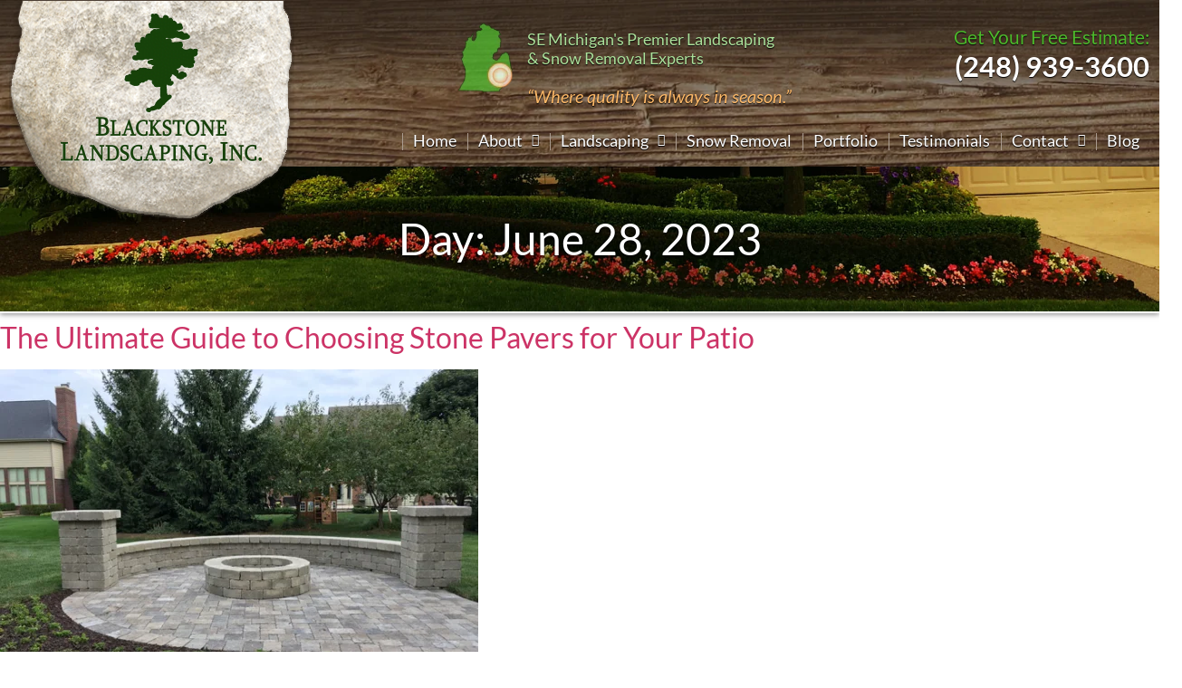

--- FILE ---
content_type: text/html; charset=UTF-8
request_url: https://www.blackstonelandscaping.com/2023/06/28/
body_size: 22852
content:
<!DOCTYPE html><html dir="ltr" lang="en-US" prefix="og: https://ogp.me/ns#"><head><meta charset="UTF-8" /><meta name="viewport" content="width=device-width, initial-scale=1" /><link rel="profile" href="https://gmpg.org/xfn/11" /><link rel="pingback" href="https://www.blackstonelandscaping.com/xmlrpc.php" /><title>June 28, 2023 | Blackstone Landscaping</title><meta name="robots" content="noindex, max-image-preview:large" /><link rel="canonical" href="https://www.blackstonelandscaping.com/2023/06/28/" /><meta name="generator" content="All in One SEO Pro (AIOSEO) 4.9.3" /> <script src="https://www.googletagmanager.com/gtag/js?id=G-L7YF13V213" defer data-deferred="1"></script> <script src="[data-uri]" defer></script> <script type="application/ld+json" class="aioseo-schema">{"@context":"https:\/\/schema.org","@graph":[{"@type":"BreadcrumbList","@id":"https:\/\/www.blackstonelandscaping.com\/2023\/06\/28\/#breadcrumblist","itemListElement":[{"@type":"ListItem","@id":"https:\/\/www.blackstonelandscaping.com#listItem","position":1,"name":"Home","item":"https:\/\/www.blackstonelandscaping.com","nextItem":{"@type":"ListItem","@id":"https:\/\/www.blackstonelandscaping.com\/2023\/#listItem","name":2023}},{"@type":"ListItem","@id":"https:\/\/www.blackstonelandscaping.com\/2023\/#listItem","position":2,"name":2023,"item":"https:\/\/www.blackstonelandscaping.com\/2023\/","nextItem":{"@type":"ListItem","@id":"https:\/\/www.blackstonelandscaping.com\/2023\/06\/#listItem","name":"06"},"previousItem":{"@type":"ListItem","@id":"https:\/\/www.blackstonelandscaping.com#listItem","name":"Home"}},{"@type":"ListItem","@id":"https:\/\/www.blackstonelandscaping.com\/2023\/06\/#listItem","position":3,"name":"06","item":"https:\/\/www.blackstonelandscaping.com\/2023\/06\/","nextItem":{"@type":"ListItem","@id":"https:\/\/www.blackstonelandscaping.com\/2023\/06\/28\/#listItem","name":"28"},"previousItem":{"@type":"ListItem","@id":"https:\/\/www.blackstonelandscaping.com\/2023\/#listItem","name":2023}},{"@type":"ListItem","@id":"https:\/\/www.blackstonelandscaping.com\/2023\/06\/28\/#listItem","position":4,"name":"28","previousItem":{"@type":"ListItem","@id":"https:\/\/www.blackstonelandscaping.com\/2023\/06\/#listItem","name":"06"}}]},{"@type":"CollectionPage","@id":"https:\/\/www.blackstonelandscaping.com\/2023\/06\/28\/#collectionpage","url":"https:\/\/www.blackstonelandscaping.com\/2023\/06\/28\/","name":"June 28, 2023 | Blackstone Landscaping","inLanguage":"en-US","isPartOf":{"@id":"https:\/\/www.blackstonelandscaping.com\/#website"},"breadcrumb":{"@id":"https:\/\/www.blackstonelandscaping.com\/2023\/06\/28\/#breadcrumblist"}},{"@type":"Organization","@id":"https:\/\/www.blackstonelandscaping.com\/#organization","name":"Blackstone Landscaping, Inc.","description":"SE Michigan's Premier Landscaping & Snow Removal Experts","url":"https:\/\/www.blackstonelandscaping.com\/","telephone":"+12489393600","foundingDate":"2004-05-01","logo":{"@type":"ImageObject","url":"https:\/\/www.blackstonelandscaping.com\/wp-content\/uploads\/2023\/03\/logo-23.png","@id":"https:\/\/www.blackstonelandscaping.com\/2023\/06\/28\/#organizationLogo","width":315,"height":243,"caption":"logo"},"image":{"@id":"https:\/\/www.blackstonelandscaping.com\/2023\/06\/28\/#organizationLogo"}},{"@type":"WebSite","@id":"https:\/\/www.blackstonelandscaping.com\/#website","url":"https:\/\/www.blackstonelandscaping.com\/","name":"Blackstone Landscaping","description":"SE Michigan's Premier Landscaping & Snow Removal Experts","inLanguage":"en-US","publisher":{"@id":"https:\/\/www.blackstonelandscaping.com\/#organization"}}]}</script> <link rel='dns-prefetch' href='//challenges.cloudflare.com' /><link rel="alternate" type="application/rss+xml" title="Blackstone Landscaping &raquo; Feed" href="https://www.blackstonelandscaping.com/feed/" /><link rel="alternate" type="application/rss+xml" title="Blackstone Landscaping &raquo; Comments Feed" href="https://www.blackstonelandscaping.com/comments/feed/" /> <script type="text/javascript" src="[data-uri]" defer></script> <style id='wp-img-auto-sizes-contain-inline-css'>img:is([sizes=auto i],[sizes^="auto," i]){contain-intrinsic-size:3000px 1500px}</style><link data-optimized="1" rel='stylesheet' id='hfe-widgets-style-css' href='https://www.blackstonelandscaping.com/wp-content/litespeed/css/8cbc260633dd0aece6ad94ba61196184.css?ver=96184' media='all' /><link data-optimized="1" rel='stylesheet' id='contact-form-7-css' href='https://www.blackstonelandscaping.com/wp-content/litespeed/css/442628b1e456b88eccdf79183f53b857.css?ver=3b857' media='all' /><link data-optimized="1" rel='stylesheet' id='hfe-style-css' href='https://www.blackstonelandscaping.com/wp-content/litespeed/css/30030ce74f27082b6b149310f62ad29c.css?ver=ad29c' media='all' /><link data-optimized="1" rel='stylesheet' id='elementor-frontend-css' href='https://www.blackstonelandscaping.com/wp-content/litespeed/css/bc9efe8c847e28d088cc23192aad84aa.css?ver=d84aa' media='all' /><link data-optimized="1" rel='stylesheet' id='elementor-post-5-css' href='https://www.blackstonelandscaping.com/wp-content/litespeed/css/c0e4d518204e027e74b261a8b4118c25.css?ver=18c25' media='all' /><link data-optimized="1" rel='stylesheet' id='font-awesome-5-all-css' href='https://www.blackstonelandscaping.com/wp-content/litespeed/css/5ee30907c70f1c3ad5b51bce3f3b759c.css?ver=b759c' media='all' /><link data-optimized="1" rel='stylesheet' id='font-awesome-4-shim-css' href='https://www.blackstonelandscaping.com/wp-content/litespeed/css/58fb98c6f3de2d0682f7bfdbe2196c93.css?ver=96c93' media='all' /><link data-optimized="1" rel='stylesheet' id='elementor-post-546-css' href='https://www.blackstonelandscaping.com/wp-content/litespeed/css/f799a1da77988e000ad83c70f2d8ea2c.css?ver=8ea2c' media='all' /><link data-optimized="1" rel='stylesheet' id='elementor-post-488-css' href='https://www.blackstonelandscaping.com/wp-content/litespeed/css/3e31c545cddfc13e5a8146703212aaf6.css?ver=2aaf6' media='all' /><link data-optimized="1" rel='stylesheet' id='hello-elementor-css' href='https://www.blackstonelandscaping.com/wp-content/litespeed/css/703e92132be9ae03f0ab3607c76b88eb.css?ver=b88eb' media='all' /><link data-optimized="1" rel='stylesheet' id='hfe-elementor-icons-css' href='https://www.blackstonelandscaping.com/wp-content/litespeed/css/ddcc52dfa290a2ecf29ea9cbe0d0e31b.css?ver=0e31b' media='all' /><link data-optimized="1" rel='stylesheet' id='hfe-icons-list-css' href='https://www.blackstonelandscaping.com/wp-content/litespeed/css/ce89d475270ca68d4f228865caaf7ef1.css?ver=f7ef1' media='all' /><link data-optimized="1" rel='stylesheet' id='hfe-social-icons-css' href='https://www.blackstonelandscaping.com/wp-content/litespeed/css/6ea882d52d5d4f805e8af820719851c0.css?ver=851c0' media='all' /><link data-optimized="1" rel='stylesheet' id='hfe-social-share-icons-brands-css' href='https://www.blackstonelandscaping.com/wp-content/litespeed/css/64a166f2d3c92fab352157df8b1ea065.css?ver=ea065' media='all' /><link data-optimized="1" rel='stylesheet' id='hfe-social-share-icons-fontawesome-css' href='https://www.blackstonelandscaping.com/wp-content/litespeed/css/44b179bc515fbff87dcfc512ad2dc25c.css?ver=dc25c' media='all' /><link data-optimized="1" rel='stylesheet' id='hfe-nav-menu-icons-css' href='https://www.blackstonelandscaping.com/wp-content/litespeed/css/95e81f94ead8aebe4809714fe20e5652.css?ver=e5652' media='all' /><link data-optimized="1" rel='stylesheet' id='hfe-widget-blockquote-css' href='https://www.blackstonelandscaping.com/wp-content/litespeed/css/4d99e01b23632768f8fa1828ecfe81ac.css?ver=e81ac' media='all' /><link data-optimized="1" rel='stylesheet' id='hfe-mega-menu-css' href='https://www.blackstonelandscaping.com/wp-content/litespeed/css/1e2d9f7366da7c011fe0872248a993e3.css?ver=993e3' media='all' /><link data-optimized="1" rel='stylesheet' id='hfe-nav-menu-widget-css' href='https://www.blackstonelandscaping.com/wp-content/litespeed/css/905bd20e28200222e608fa5aba68d6e1.css?ver=8d6e1' media='all' /><link data-optimized="1" rel='stylesheet' id='elementor-gf-local-lato-css' href='https://www.blackstonelandscaping.com/wp-content/litespeed/css/89b9c6bc68fc39d47a0ac615d1d51a3f.css?ver=51a3f' media='all' /> <script src="https://www.blackstonelandscaping.com/wp-includes/js/jquery/jquery.min.js" id="jquery-core-js"></script> <script data-optimized="1" src="https://www.blackstonelandscaping.com/wp-content/litespeed/js/b83caee85f73b76bb6959ddaf628b164.js?ver=8b164" id="jquery-migrate-js" defer data-deferred="1"></script> <script id="jquery-js-after" src="[data-uri]" defer></script> <script data-optimized="1" src="https://www.blackstonelandscaping.com/wp-content/litespeed/js/3d7e1d17e969c7c56881ae1665d82561.js?ver=82561" id="font-awesome-4-shim-js" defer data-deferred="1"></script> <link rel="https://api.w.org/" href="https://www.blackstonelandscaping.com/wp-json/" /><style type='text/css'>.ae_data .elementor-editor-element-setting{display:none!important}</style><meta name="ti-site-data" content="[base64]" /><meta name="generator" content="Elementor 3.31.3; features: e_font_icon_svg, additional_custom_breakpoints, e_element_cache; settings: css_print_method-external, google_font-enabled, font_display-swap"><style>.e-con.e-parent:nth-of-type(n+4):not(.e-lazyloaded):not(.e-no-lazyload),.e-con.e-parent:nth-of-type(n+4):not(.e-lazyloaded):not(.e-no-lazyload) *{background-image:none!important}@media screen and (max-height:1024px){.e-con.e-parent:nth-of-type(n+3):not(.e-lazyloaded):not(.e-no-lazyload),.e-con.e-parent:nth-of-type(n+3):not(.e-lazyloaded):not(.e-no-lazyload) *{background-image:none!important}}@media screen and (max-height:640px){.e-con.e-parent:nth-of-type(n+2):not(.e-lazyloaded):not(.e-no-lazyload),.e-con.e-parent:nth-of-type(n+2):not(.e-lazyloaded):not(.e-no-lazyload) *{background-image:none!important}}</style><link rel="icon" href="https://www.blackstonelandscaping.com/wp-content/uploads/2023/03/blackstonelandscaping.png" sizes="32x32" /><link rel="icon" href="https://www.blackstonelandscaping.com/wp-content/uploads/2023/03/blackstonelandscaping.png" sizes="192x192" /><link rel="apple-touch-icon" href="https://www.blackstonelandscaping.com/wp-content/uploads/2023/03/blackstonelandscaping.png" /><meta name="msapplication-TileImage" content="https://www.blackstonelandscaping.com/wp-content/uploads/2023/03/blackstonelandscaping.png" /><style id="wp-custom-css">.elementor a{color:red}.fa{font-family:var(--fa-style-family,"Font Awesome 6 Free")}body{overflow-x:hidden}section#comments{display:flex;margin-left:auto;margin-right:auto;max-width:1260px}.single-post a{color:red}.single-post ol{padding-left:20px!important}a.elementor-button-link.elementor-button{color:#fff}a.textcolor{color:red!important}.ListStyleTop ul li{align-items:stretch!important}.blog_template.boxy-clean .bd-more-next-line .otw-eighteen,.otw-row .otw-eighteen{margin:5rem 0}.otw_post_content-blog-meta-wrapper{padding:20px 0}.otw-sc-divider.otw-text-left.last_divider{padding-top:30px}.blog_template.boxy-clean .bd-more-next-line{text-align:left}.blog_template.boxy-clean .blog_wrap.bdp_blog_template .author{background:#4db92c!important}.bdp_blog_template a.bd-more-tag{padding:10px;background-color:#4db92c!important}.hfe-nav-menu .sub-menu{min-width:200px}button.sub-menu-toggle{display:none}.project-slider img.swiper-slide-image.swiper-lazy.swiper-lazy-loaded{outline:5px solid rgb(255 255 255 / .5);outline-offset:-5px;-webkit-box-shadow:0 0 1px 1px #ccc;box-shadow:0 0 1px 1px #ccc}#greentable{overflow:hidden}.ListStyleTop ul li span.elementor-icon-list-icon{margin-top:12px}.site a:focus:not(.wp-block-button__link):not(.wp-block-file__button){text-decoration:none}.site a:focus{text-decoration:none}a.hfe-menu-item{text-shadow:0 1px 1px #000}a.hfe-menu-item::before{content:"";display:block;height:50%;position:absolute;top:30%;left:0;border-left:1px solid #a99b8f;-webkit-transition:all .1s ease;transition:all .1s ease;opacity:1!important}li#menu-item-33 a::before{opacity:0!important}.current-menu-item a.hfe-menu-item::after{position:absolute;display:block;margin:0 auto;content:"";bottom:-10px;left:0;right:0;height:.22222rem;width:1.66667rem;background-color:#4db92c;border:1px solid #279716;opacity:1!important}.portfoliobutton a.elementor-button-link.elementor-button.elementor-size-lg{-webkit-box-shadow:0 0 8px rgb(0 0 0 / 50%),inset 0 -5px 0 #4eba2c;box-shadow:0 0 8px rgb(0 0 0 / 50%),inset 0 -5px 0 #4eba2c;background-image:-webkit-gradient(linear,left bottom,left top,from(rgb(255 255 255 / .06)),to(rgb(0 0 0 / .35)));background-image:linear-gradient(to top,rgb(255 255 255 / .06) 0%,rgb(0 0 0 / .35) 100%)}.first-name{width:48%;display:inline-block;float:left;margin-right:2%}.last-name{width:48%;margin-left:2%;float:left}.wpcf7 textarea{height:7.22222rem}.wpcf7 input[type=text],.wpcf7 input[type=email],.wpcf7 input[type=url],.wpcf7 input[type=password],.wpcf7 input[type=search],.wpcf7 input[type=number],.wpcf7 input[type=tel],.wpcf7 input[type=date],.wpcf7 input[type=month],.wpcf7 input[type=week],.wpcf7 input[type=time],.wpcf7 input[type=datetime],.wpcf7 input[type=datetime-local],.wpcf7 input[type=color],.wpcf7 textarea{font-family:'Lato';width:100%;margin:0;padding:.22222rem .44444rem .22222rem .44444rem;font-size:.77778rem;font-weight:400;background-color:#fff;color:#5e5138;border-radius:5px;border:2px solid #5e5138;-webkit-box-shadow:inset 0 2px 6px rgb(0 0 0 / 35%);box-shadow:inset 0 2px 6px rgb(0 0 0 / 35%)}.form-submit input.wpcf7-form-control.has-spinner.wpcf7-submit{text-align:center;line-height:1;cursor:pointer;-webkit-appearance:none;-webkit-transition:background-color 0.25s ease-out,color 0.25s ease-out;transition:background-color 0.25s ease-out,color 0.25s ease-out;vertical-align:middle;border:1px solid #fff0;border-radius:5px;padding:.85em 1em;margin:0 0 1.66667rem 0;font-size:.9rem;background-color:#1c4d0e;color:#fefefe;display:block;width:100%;margin-left:0;margin-right:0;padding:1.22222rem 1.66667rem;font-weight:700;color:#fff;font-size:1.22222rem;border:1px solid #ace19b;text-transform:none;-webkit-box-shadow:0 0 8px rgb(0 0 0 / 50%),inset 0 -5px 0 #4eba2c;box-shadow:0 0 8px rgb(0 0 0 / 50%),inset 0 -5px 0 #4eba2c;background-image:-webkit-gradient(linear,left bottom,left top,from(rgb(255 255 255 / .06)),to(rgb(0 0 0 / .35)));background-image:linear-gradient(to top,rgb(255 255 255 / .06) 0%,rgb(0 0 0 / .35) 100%);margin-top:30px}.form-submit input.wpcf7-form-control.has-spinner.wpcf7-submit:hover{background-color:#419d25}.comments1{padding-top:5px}.wpcf7 label{font-size:18px;font-weight:400;text-shadow:none;color:#30261d;position:relative;top:8px}.buttonfull .elementor-button-text{flex-grow:inherit}.buttonfull a.elementor-button-link.elementor-button.elementor-size-lg{display:block;padding:1.22222rem 1.66667rem;text-shadow:0 1px 1px rgb(29 78 14 / 50%);color:#fff;font-family:Lato;font-size:1.11111rem;font-weight:700;line-height:24px;-webkit-box-shadow:0 0 8px rgb(0 0 0 / 50%),inset 0 -5px 0 #4eba2c;box-shadow:0 0 8px rgb(0 0 0 / 50%),inset 0 -5px 0 #4eba2c;border-radius:5px;border:1px solid #ace19b;background-color:#1c4d0e;background-image:-webkit-gradient(linear,left bottom,left top,from(rgb(255 255 255 / .06)),to(rgb(0 0 0 / .35)));background-image:linear-gradient(to top,rgb(255 255 255 / .06) 0%,rgb(0 0 0 / .35) 100%)}.buttonfull a.elementor-button-link.elementor-button.elementor-size-lg:hover{background-color:#419d25;color:#fefefe}.portfolioimg{outline:5px solid rgb(255 255 255 / .5);outline-offset:-5px;-webkit-box-shadow:0 0 1px 1px #ccc;box-shadow:0 0 1px 1px #ccc}.portfoliotitle .elementor-widget-container{height:50px}.mySlides{display:none}img{vertical-align:middle}.slideshow-container{max-width:100%!important;position:relative;margin:auto}.prev,.next{cursor:pointer;position:absolute;top:50%;width:auto;padding:16px;margin-top:-22px;color:#fff;font-weight:700;font-size:18px;transition:0.6s ease;border-radius:0 3px 3px 0;user-select:none}.next{right:0;border-radius:3px 0 0 3px}.prev:hover,.next:hover{background-color:rgb(0 0 0 / .8)}.text{color:#f2f2f2;font-size:15px;padding:8px 12px;position:absolute;bottom:8px;width:100%;text-align:center}.numbertext{color:#f2f2f2;font-size:12px;padding:8px 12px;position:absolute;top:0}.dot{cursor:pointer;height:15px;width:15px;margin:0 2px;background-color:#bbb;border-radius:50%;display:inline-block;transition:background-color 0.6s ease}.active,.dot:hover{background-color:#717171}.fade{-webkit-animation-name:fade;-webkit-animation-duration:1.5s;animation-name:fade;animation-duration:1.5s}@-webkit-keyframes fade{from{opacity:.4}to{opacity:1}}@keyframes fade{from{opacity:.4}to{opacity:1}}@media only screen and (max-width:300px){.prev,.next,.text{font-size:11px}}</style><style id='global-styles-inline-css'>:root{--wp--preset--aspect-ratio--square:1;--wp--preset--aspect-ratio--4-3:4/3;--wp--preset--aspect-ratio--3-4:3/4;--wp--preset--aspect-ratio--3-2:3/2;--wp--preset--aspect-ratio--2-3:2/3;--wp--preset--aspect-ratio--16-9:16/9;--wp--preset--aspect-ratio--9-16:9/16;--wp--preset--color--black:#000000;--wp--preset--color--cyan-bluish-gray:#abb8c3;--wp--preset--color--white:#ffffff;--wp--preset--color--pale-pink:#f78da7;--wp--preset--color--vivid-red:#cf2e2e;--wp--preset--color--luminous-vivid-orange:#ff6900;--wp--preset--color--luminous-vivid-amber:#fcb900;--wp--preset--color--light-green-cyan:#7bdcb5;--wp--preset--color--vivid-green-cyan:#00d084;--wp--preset--color--pale-cyan-blue:#8ed1fc;--wp--preset--color--vivid-cyan-blue:#0693e3;--wp--preset--color--vivid-purple:#9b51e0;--wp--preset--gradient--vivid-cyan-blue-to-vivid-purple:linear-gradient(135deg,rgb(6,147,227) 0%,rgb(155,81,224) 100%);--wp--preset--gradient--light-green-cyan-to-vivid-green-cyan:linear-gradient(135deg,rgb(122,220,180) 0%,rgb(0,208,130) 100%);--wp--preset--gradient--luminous-vivid-amber-to-luminous-vivid-orange:linear-gradient(135deg,rgb(252,185,0) 0%,rgb(255,105,0) 100%);--wp--preset--gradient--luminous-vivid-orange-to-vivid-red:linear-gradient(135deg,rgb(255,105,0) 0%,rgb(207,46,46) 100%);--wp--preset--gradient--very-light-gray-to-cyan-bluish-gray:linear-gradient(135deg,rgb(238,238,238) 0%,rgb(169,184,195) 100%);--wp--preset--gradient--cool-to-warm-spectrum:linear-gradient(135deg,rgb(74,234,220) 0%,rgb(151,120,209) 20%,rgb(207,42,186) 40%,rgb(238,44,130) 60%,rgb(251,105,98) 80%,rgb(254,248,76) 100%);--wp--preset--gradient--blush-light-purple:linear-gradient(135deg,rgb(255,206,236) 0%,rgb(152,150,240) 100%);--wp--preset--gradient--blush-bordeaux:linear-gradient(135deg,rgb(254,205,165) 0%,rgb(254,45,45) 50%,rgb(107,0,62) 100%);--wp--preset--gradient--luminous-dusk:linear-gradient(135deg,rgb(255,203,112) 0%,rgb(199,81,192) 50%,rgb(65,88,208) 100%);--wp--preset--gradient--pale-ocean:linear-gradient(135deg,rgb(255,245,203) 0%,rgb(182,227,212) 50%,rgb(51,167,181) 100%);--wp--preset--gradient--electric-grass:linear-gradient(135deg,rgb(202,248,128) 0%,rgb(113,206,126) 100%);--wp--preset--gradient--midnight:linear-gradient(135deg,rgb(2,3,129) 0%,rgb(40,116,252) 100%);--wp--preset--font-size--small:13px;--wp--preset--font-size--medium:20px;--wp--preset--font-size--large:36px;--wp--preset--font-size--x-large:42px;--wp--preset--spacing--20:0.44rem;--wp--preset--spacing--30:0.67rem;--wp--preset--spacing--40:1rem;--wp--preset--spacing--50:1.5rem;--wp--preset--spacing--60:2.25rem;--wp--preset--spacing--70:3.38rem;--wp--preset--spacing--80:5.06rem;--wp--preset--shadow--natural:6px 6px 9px rgba(0, 0, 0, 0.2);--wp--preset--shadow--deep:12px 12px 50px rgba(0, 0, 0, 0.4);--wp--preset--shadow--sharp:6px 6px 0px rgba(0, 0, 0, 0.2);--wp--preset--shadow--outlined:6px 6px 0px -3px rgb(255, 255, 255), 6px 6px rgb(0, 0, 0);--wp--preset--shadow--crisp:6px 6px 0px rgb(0, 0, 0)}:root{--wp--style--global--content-size:800px;--wp--style--global--wide-size:1200px}:where(body){margin:0}.wp-site-blocks>.alignleft{float:left;margin-right:2em}.wp-site-blocks>.alignright{float:right;margin-left:2em}.wp-site-blocks>.aligncenter{justify-content:center;margin-left:auto;margin-right:auto}:where(.wp-site-blocks)>*{margin-block-start:24px;margin-block-end:0}:where(.wp-site-blocks)>:first-child{margin-block-start:0}:where(.wp-site-blocks)>:last-child{margin-block-end:0}:root{--wp--style--block-gap:24px}:root :where(.is-layout-flow)>:first-child{margin-block-start:0}:root :where(.is-layout-flow)>:last-child{margin-block-end:0}:root :where(.is-layout-flow)>*{margin-block-start:24px;margin-block-end:0}:root :where(.is-layout-constrained)>:first-child{margin-block-start:0}:root :where(.is-layout-constrained)>:last-child{margin-block-end:0}:root :where(.is-layout-constrained)>*{margin-block-start:24px;margin-block-end:0}:root :where(.is-layout-flex){gap:24px}:root :where(.is-layout-grid){gap:24px}.is-layout-flow>.alignleft{float:left;margin-inline-start:0;margin-inline-end:2em}.is-layout-flow>.alignright{float:right;margin-inline-start:2em;margin-inline-end:0}.is-layout-flow>.aligncenter{margin-left:auto!important;margin-right:auto!important}.is-layout-constrained>.alignleft{float:left;margin-inline-start:0;margin-inline-end:2em}.is-layout-constrained>.alignright{float:right;margin-inline-start:2em;margin-inline-end:0}.is-layout-constrained>.aligncenter{margin-left:auto!important;margin-right:auto!important}.is-layout-constrained>:where(:not(.alignleft):not(.alignright):not(.alignfull)){max-width:var(--wp--style--global--content-size);margin-left:auto!important;margin-right:auto!important}.is-layout-constrained>.alignwide{max-width:var(--wp--style--global--wide-size)}body .is-layout-flex{display:flex}.is-layout-flex{flex-wrap:wrap;align-items:center}.is-layout-flex>:is(*,div){margin:0}body .is-layout-grid{display:grid}.is-layout-grid>:is(*,div){margin:0}body{padding-top:0;padding-right:0;padding-bottom:0;padding-left:0}a:where(:not(.wp-element-button)){text-decoration:underline}:root :where(.wp-element-button,.wp-block-button__link){background-color:#32373c;border-width:0;color:#fff;font-family:inherit;font-size:inherit;font-style:inherit;font-weight:inherit;letter-spacing:inherit;line-height:inherit;padding-top:calc(0.667em + 2px);padding-right:calc(1.333em + 2px);padding-bottom:calc(0.667em + 2px);padding-left:calc(1.333em + 2px);text-decoration:none;text-transform:inherit}.has-black-color{color:var(--wp--preset--color--black)!important}.has-cyan-bluish-gray-color{color:var(--wp--preset--color--cyan-bluish-gray)!important}.has-white-color{color:var(--wp--preset--color--white)!important}.has-pale-pink-color{color:var(--wp--preset--color--pale-pink)!important}.has-vivid-red-color{color:var(--wp--preset--color--vivid-red)!important}.has-luminous-vivid-orange-color{color:var(--wp--preset--color--luminous-vivid-orange)!important}.has-luminous-vivid-amber-color{color:var(--wp--preset--color--luminous-vivid-amber)!important}.has-light-green-cyan-color{color:var(--wp--preset--color--light-green-cyan)!important}.has-vivid-green-cyan-color{color:var(--wp--preset--color--vivid-green-cyan)!important}.has-pale-cyan-blue-color{color:var(--wp--preset--color--pale-cyan-blue)!important}.has-vivid-cyan-blue-color{color:var(--wp--preset--color--vivid-cyan-blue)!important}.has-vivid-purple-color{color:var(--wp--preset--color--vivid-purple)!important}.has-black-background-color{background-color:var(--wp--preset--color--black)!important}.has-cyan-bluish-gray-background-color{background-color:var(--wp--preset--color--cyan-bluish-gray)!important}.has-white-background-color{background-color:var(--wp--preset--color--white)!important}.has-pale-pink-background-color{background-color:var(--wp--preset--color--pale-pink)!important}.has-vivid-red-background-color{background-color:var(--wp--preset--color--vivid-red)!important}.has-luminous-vivid-orange-background-color{background-color:var(--wp--preset--color--luminous-vivid-orange)!important}.has-luminous-vivid-amber-background-color{background-color:var(--wp--preset--color--luminous-vivid-amber)!important}.has-light-green-cyan-background-color{background-color:var(--wp--preset--color--light-green-cyan)!important}.has-vivid-green-cyan-background-color{background-color:var(--wp--preset--color--vivid-green-cyan)!important}.has-pale-cyan-blue-background-color{background-color:var(--wp--preset--color--pale-cyan-blue)!important}.has-vivid-cyan-blue-background-color{background-color:var(--wp--preset--color--vivid-cyan-blue)!important}.has-vivid-purple-background-color{background-color:var(--wp--preset--color--vivid-purple)!important}.has-black-border-color{border-color:var(--wp--preset--color--black)!important}.has-cyan-bluish-gray-border-color{border-color:var(--wp--preset--color--cyan-bluish-gray)!important}.has-white-border-color{border-color:var(--wp--preset--color--white)!important}.has-pale-pink-border-color{border-color:var(--wp--preset--color--pale-pink)!important}.has-vivid-red-border-color{border-color:var(--wp--preset--color--vivid-red)!important}.has-luminous-vivid-orange-border-color{border-color:var(--wp--preset--color--luminous-vivid-orange)!important}.has-luminous-vivid-amber-border-color{border-color:var(--wp--preset--color--luminous-vivid-amber)!important}.has-light-green-cyan-border-color{border-color:var(--wp--preset--color--light-green-cyan)!important}.has-vivid-green-cyan-border-color{border-color:var(--wp--preset--color--vivid-green-cyan)!important}.has-pale-cyan-blue-border-color{border-color:var(--wp--preset--color--pale-cyan-blue)!important}.has-vivid-cyan-blue-border-color{border-color:var(--wp--preset--color--vivid-cyan-blue)!important}.has-vivid-purple-border-color{border-color:var(--wp--preset--color--vivid-purple)!important}.has-vivid-cyan-blue-to-vivid-purple-gradient-background{background:var(--wp--preset--gradient--vivid-cyan-blue-to-vivid-purple)!important}.has-light-green-cyan-to-vivid-green-cyan-gradient-background{background:var(--wp--preset--gradient--light-green-cyan-to-vivid-green-cyan)!important}.has-luminous-vivid-amber-to-luminous-vivid-orange-gradient-background{background:var(--wp--preset--gradient--luminous-vivid-amber-to-luminous-vivid-orange)!important}.has-luminous-vivid-orange-to-vivid-red-gradient-background{background:var(--wp--preset--gradient--luminous-vivid-orange-to-vivid-red)!important}.has-very-light-gray-to-cyan-bluish-gray-gradient-background{background:var(--wp--preset--gradient--very-light-gray-to-cyan-bluish-gray)!important}.has-cool-to-warm-spectrum-gradient-background{background:var(--wp--preset--gradient--cool-to-warm-spectrum)!important}.has-blush-light-purple-gradient-background{background:var(--wp--preset--gradient--blush-light-purple)!important}.has-blush-bordeaux-gradient-background{background:var(--wp--preset--gradient--blush-bordeaux)!important}.has-luminous-dusk-gradient-background{background:var(--wp--preset--gradient--luminous-dusk)!important}.has-pale-ocean-gradient-background{background:var(--wp--preset--gradient--pale-ocean)!important}.has-electric-grass-gradient-background{background:var(--wp--preset--gradient--electric-grass)!important}.has-midnight-gradient-background{background:var(--wp--preset--gradient--midnight)!important}.has-small-font-size{font-size:var(--wp--preset--font-size--small)!important}.has-medium-font-size{font-size:var(--wp--preset--font-size--medium)!important}.has-large-font-size{font-size:var(--wp--preset--font-size--large)!important}.has-x-large-font-size{font-size:var(--wp--preset--font-size--x-large)!important}</style><link data-optimized="1" rel='stylesheet' id='widget-image-box-css' href='https://www.blackstonelandscaping.com/wp-content/litespeed/css/d78532fed9e1a89fbc0250e14e696c0d.css?ver=96c0d' media='all' /><link data-optimized="1" rel='stylesheet' id='widget-heading-css' href='https://www.blackstonelandscaping.com/wp-content/litespeed/css/82baf15dbd5e94290c141fd49720cd44.css?ver=0cd44' media='all' /><link data-optimized="1" rel='stylesheet' id='widget-icon-list-css' href='https://www.blackstonelandscaping.com/wp-content/litespeed/css/ce89d475270ca68d4f228865caaf7ef1.css?ver=f7ef1' media='all' /><link data-optimized="1" rel='stylesheet' id='widget-social-icons-css' href='https://www.blackstonelandscaping.com/wp-content/litespeed/css/6ea882d52d5d4f805e8af820719851c0.css?ver=851c0' media='all' /><link data-optimized="1" rel='stylesheet' id='e-apple-webkit-css' href='https://www.blackstonelandscaping.com/wp-content/litespeed/css/4e562802d09157c9651b7cdb5dd8b367.css?ver=8b367' media='all' /></head><body data-rsssl=1 class="archive date wp-custom-logo wp-embed-responsive wp-theme-hello-elementor ehf-header ehf-footer ehf-template-hello-elementor ehf-stylesheet-hello-elementor hello-elementor-default elementor-default elementor-kit-5"><div id="page" class="hfeed site"><header id="masthead" itemscope="itemscope" itemtype="https://schema.org/WPHeader"><p class="main-title bhf-hidden" itemprop="headline"><a href="https://www.blackstonelandscaping.com" title="Blackstone Landscaping" rel="home">Blackstone Landscaping</a></p><div data-elementor-type="wp-post" data-elementor-id="546" class="elementor elementor-546" data-elementor-post-type="elementor-hf"><section class="elementor-section elementor-top-section elementor-element elementor-element-4591efc6 elementor-hidden-tablet elementor-hidden-mobile elementor-section-boxed elementor-section-height-default elementor-section-height-default" data-id="4591efc6" data-element_type="section" data-settings="{&quot;background_background&quot;:&quot;classic&quot;}"><div class="elementor-container elementor-column-gap-default"><div class="elementor-column elementor-col-50 elementor-top-column elementor-element elementor-element-142acc9" data-id="142acc9" data-element_type="column"><div class="elementor-widget-wrap elementor-element-populated"><section class="elementor-section elementor-inner-section elementor-element elementor-element-35d77aed elementor-section-boxed elementor-section-height-default elementor-section-height-default" data-id="35d77aed" data-element_type="section"><div class="elementor-container elementor-column-gap-default"><div class="elementor-column elementor-col-100 elementor-inner-column elementor-element elementor-element-74607d9e" data-id="74607d9e" data-element_type="column"><div class="elementor-widget-wrap elementor-element-populated"><div class="elementor-element elementor-element-3502a527 elementor-absolute elementor-widget elementor-widget-site-logo" data-id="3502a527" data-element_type="widget" data-settings="{&quot;align&quot;:&quot;left&quot;,&quot;align_tablet&quot;:&quot;center&quot;,&quot;_position&quot;:&quot;absolute&quot;,&quot;width&quot;:{&quot;unit&quot;:&quot;%&quot;,&quot;size&quot;:&quot;&quot;,&quot;sizes&quot;:[]},&quot;width_tablet&quot;:{&quot;unit&quot;:&quot;%&quot;,&quot;size&quot;:&quot;&quot;,&quot;sizes&quot;:[]},&quot;width_mobile&quot;:{&quot;unit&quot;:&quot;%&quot;,&quot;size&quot;:&quot;&quot;,&quot;sizes&quot;:[]},&quot;space&quot;:{&quot;unit&quot;:&quot;%&quot;,&quot;size&quot;:&quot;&quot;,&quot;sizes&quot;:[]},&quot;space_tablet&quot;:{&quot;unit&quot;:&quot;%&quot;,&quot;size&quot;:&quot;&quot;,&quot;sizes&quot;:[]},&quot;space_mobile&quot;:{&quot;unit&quot;:&quot;%&quot;,&quot;size&quot;:&quot;&quot;,&quot;sizes&quot;:[]},&quot;image_border_radius&quot;:{&quot;unit&quot;:&quot;px&quot;,&quot;top&quot;:&quot;&quot;,&quot;right&quot;:&quot;&quot;,&quot;bottom&quot;:&quot;&quot;,&quot;left&quot;:&quot;&quot;,&quot;isLinked&quot;:true},&quot;image_border_radius_tablet&quot;:{&quot;unit&quot;:&quot;px&quot;,&quot;top&quot;:&quot;&quot;,&quot;right&quot;:&quot;&quot;,&quot;bottom&quot;:&quot;&quot;,&quot;left&quot;:&quot;&quot;,&quot;isLinked&quot;:true},&quot;image_border_radius_mobile&quot;:{&quot;unit&quot;:&quot;px&quot;,&quot;top&quot;:&quot;&quot;,&quot;right&quot;:&quot;&quot;,&quot;bottom&quot;:&quot;&quot;,&quot;left&quot;:&quot;&quot;,&quot;isLinked&quot;:true},&quot;caption_padding&quot;:{&quot;unit&quot;:&quot;px&quot;,&quot;top&quot;:&quot;&quot;,&quot;right&quot;:&quot;&quot;,&quot;bottom&quot;:&quot;&quot;,&quot;left&quot;:&quot;&quot;,&quot;isLinked&quot;:true},&quot;caption_padding_tablet&quot;:{&quot;unit&quot;:&quot;px&quot;,&quot;top&quot;:&quot;&quot;,&quot;right&quot;:&quot;&quot;,&quot;bottom&quot;:&quot;&quot;,&quot;left&quot;:&quot;&quot;,&quot;isLinked&quot;:true},&quot;caption_padding_mobile&quot;:{&quot;unit&quot;:&quot;px&quot;,&quot;top&quot;:&quot;&quot;,&quot;right&quot;:&quot;&quot;,&quot;bottom&quot;:&quot;&quot;,&quot;left&quot;:&quot;&quot;,&quot;isLinked&quot;:true},&quot;caption_space&quot;:{&quot;unit&quot;:&quot;px&quot;,&quot;size&quot;:0,&quot;sizes&quot;:[]},&quot;caption_space_tablet&quot;:{&quot;unit&quot;:&quot;px&quot;,&quot;size&quot;:&quot;&quot;,&quot;sizes&quot;:[]},&quot;caption_space_mobile&quot;:{&quot;unit&quot;:&quot;px&quot;,&quot;size&quot;:&quot;&quot;,&quot;sizes&quot;:[]}}" data-widget_type="site-logo.default"><div class="elementor-widget-container"><div class="hfe-site-logo">
<a data-elementor-open-lightbox=""  class='elementor-clickable' href="https://www.blackstonelandscaping.com"><div class="hfe-site-logo-set"><div class="hfe-site-logo-container">
<img data-lazyloaded="1" data-placeholder-resp="315x243" src="[data-uri]" width="315" height="243" class="hfe-site-logo-img elementor-animation-"  data-src="https://www.blackstonelandscaping.com/wp-content/uploads/2023/03/logo-23.png" alt="logo"/></div></div>
</a></div></div></div></div></div></div></section></div></div><div class="elementor-column elementor-col-50 elementor-top-column elementor-element elementor-element-73a86863" data-id="73a86863" data-element_type="column"><div class="elementor-widget-wrap elementor-element-populated"><section class="elementor-section elementor-inner-section elementor-element elementor-element-2460a7dc elementor-section-boxed elementor-section-height-default elementor-section-height-default" data-id="2460a7dc" data-element_type="section"><div class="elementor-container elementor-column-gap-default"><div class="elementor-column elementor-col-50 elementor-inner-column elementor-element elementor-element-4e2adb8 elementor-hidden-mobile" data-id="4e2adb8" data-element_type="column"><div class="elementor-widget-wrap elementor-element-populated"><div class="elementor-element elementor-element-780ffa03 elementor-position-left elementor-vertical-align-top elementor-widget elementor-widget-image-box" data-id="780ffa03" data-element_type="widget" data-widget_type="image-box.default"><div class="elementor-image-box-wrapper"><figure class="elementor-image-box-img"><img data-lazyloaded="1" data-placeholder-resp="62x77" src="[data-uri]" width="62" height="77" data-src="https://www.blackstonelandscaping.com/wp-content/uploads/2023/03/state-icon.png.webp" class="attachment-full size-full wp-image-60" alt="state icon" title="Stateicon | Blackstone Landscaping" /></figure><div class="elementor-image-box-content"><h3 class="elementor-image-box-title">SE Michigan's Premier Landscaping<br>& Snow Removal Experts</h3><p class="elementor-image-box-description">“Where quality is always in season.”</p></div></div></div></div></div><div class="elementor-column elementor-col-50 elementor-inner-column elementor-element elementor-element-280af796" data-id="280af796" data-element_type="column"><div class="elementor-widget-wrap elementor-element-populated"><div class="elementor-element elementor-element-6ebf29bc phone-title elementor-widget elementor-widget-text-editor" data-id="6ebf29bc" data-element_type="widget" data-widget_type="text-editor.default">
Get Your Free Estimate:</div><div class="elementor-element elementor-element-76e11eb5 phone-title elementor-widget elementor-widget-text-editor" data-id="76e11eb5" data-element_type="widget" data-widget_type="text-editor.default">
(248) 939-3600</div></div></div></div></section><section class="elementor-section elementor-inner-section elementor-element elementor-element-3a05473b elementor-section-boxed elementor-section-height-default elementor-section-height-default" data-id="3a05473b" data-element_type="section"><div class="elementor-container elementor-column-gap-default"><div class="elementor-column elementor-col-100 elementor-inner-column elementor-element elementor-element-4c499e78" data-id="4c499e78" data-element_type="column"><div class="elementor-widget-wrap elementor-element-populated"><div class="elementor-element elementor-element-43e73f79 hfe-nav-menu__align-right pcmenu mobilemenu hfe-submenu-icon-arrow hfe-submenu-animation-none hfe-link-redirect-child hfe-nav-menu__breakpoint-tablet elementor-widget elementor-widget-navigation-menu" data-id="43e73f79" data-element_type="widget" data-settings="{&quot;padding_vertical_menu_item&quot;:{&quot;unit&quot;:&quot;px&quot;,&quot;size&quot;:10,&quot;sizes&quot;:[]},&quot;padding_horizontal_menu_item&quot;:{&quot;unit&quot;:&quot;px&quot;,&quot;size&quot;:12,&quot;sizes&quot;:[]},&quot;width_dropdown_item&quot;:{&quot;unit&quot;:&quot;px&quot;,&quot;size&quot;:200,&quot;sizes&quot;:[]},&quot;padding_horizontal_menu_item_tablet&quot;:{&quot;unit&quot;:&quot;px&quot;,&quot;size&quot;:&quot;&quot;,&quot;sizes&quot;:[]},&quot;padding_horizontal_menu_item_mobile&quot;:{&quot;unit&quot;:&quot;px&quot;,&quot;size&quot;:&quot;&quot;,&quot;sizes&quot;:[]},&quot;padding_vertical_menu_item_tablet&quot;:{&quot;unit&quot;:&quot;px&quot;,&quot;size&quot;:&quot;&quot;,&quot;sizes&quot;:[]},&quot;padding_vertical_menu_item_mobile&quot;:{&quot;unit&quot;:&quot;px&quot;,&quot;size&quot;:&quot;&quot;,&quot;sizes&quot;:[]},&quot;menu_space_between&quot;:{&quot;unit&quot;:&quot;px&quot;,&quot;size&quot;:&quot;&quot;,&quot;sizes&quot;:[]},&quot;menu_space_between_tablet&quot;:{&quot;unit&quot;:&quot;px&quot;,&quot;size&quot;:&quot;&quot;,&quot;sizes&quot;:[]},&quot;menu_space_between_mobile&quot;:{&quot;unit&quot;:&quot;px&quot;,&quot;size&quot;:&quot;&quot;,&quot;sizes&quot;:[]},&quot;menu_row_space&quot;:{&quot;unit&quot;:&quot;px&quot;,&quot;size&quot;:&quot;&quot;,&quot;sizes&quot;:[]},&quot;menu_row_space_tablet&quot;:{&quot;unit&quot;:&quot;px&quot;,&quot;size&quot;:&quot;&quot;,&quot;sizes&quot;:[]},&quot;menu_row_space_mobile&quot;:{&quot;unit&quot;:&quot;px&quot;,&quot;size&quot;:&quot;&quot;,&quot;sizes&quot;:[]},&quot;dropdown_border_radius&quot;:{&quot;unit&quot;:&quot;px&quot;,&quot;top&quot;:&quot;&quot;,&quot;right&quot;:&quot;&quot;,&quot;bottom&quot;:&quot;&quot;,&quot;left&quot;:&quot;&quot;,&quot;isLinked&quot;:true},&quot;dropdown_border_radius_tablet&quot;:{&quot;unit&quot;:&quot;px&quot;,&quot;top&quot;:&quot;&quot;,&quot;right&quot;:&quot;&quot;,&quot;bottom&quot;:&quot;&quot;,&quot;left&quot;:&quot;&quot;,&quot;isLinked&quot;:true},&quot;dropdown_border_radius_mobile&quot;:{&quot;unit&quot;:&quot;px&quot;,&quot;top&quot;:&quot;&quot;,&quot;right&quot;:&quot;&quot;,&quot;bottom&quot;:&quot;&quot;,&quot;left&quot;:&quot;&quot;,&quot;isLinked&quot;:true},&quot;width_dropdown_item_tablet&quot;:{&quot;unit&quot;:&quot;px&quot;,&quot;size&quot;:&quot;&quot;,&quot;sizes&quot;:[]},&quot;width_dropdown_item_mobile&quot;:{&quot;unit&quot;:&quot;px&quot;,&quot;size&quot;:&quot;&quot;,&quot;sizes&quot;:[]},&quot;padding_horizontal_dropdown_item&quot;:{&quot;unit&quot;:&quot;px&quot;,&quot;size&quot;:&quot;&quot;,&quot;sizes&quot;:[]},&quot;padding_horizontal_dropdown_item_tablet&quot;:{&quot;unit&quot;:&quot;px&quot;,&quot;size&quot;:&quot;&quot;,&quot;sizes&quot;:[]},&quot;padding_horizontal_dropdown_item_mobile&quot;:{&quot;unit&quot;:&quot;px&quot;,&quot;size&quot;:&quot;&quot;,&quot;sizes&quot;:[]},&quot;padding_vertical_dropdown_item&quot;:{&quot;unit&quot;:&quot;px&quot;,&quot;size&quot;:15,&quot;sizes&quot;:[]},&quot;padding_vertical_dropdown_item_tablet&quot;:{&quot;unit&quot;:&quot;px&quot;,&quot;size&quot;:&quot;&quot;,&quot;sizes&quot;:[]},&quot;padding_vertical_dropdown_item_mobile&quot;:{&quot;unit&quot;:&quot;px&quot;,&quot;size&quot;:&quot;&quot;,&quot;sizes&quot;:[]},&quot;distance_from_menu&quot;:{&quot;unit&quot;:&quot;px&quot;,&quot;size&quot;:&quot;&quot;,&quot;sizes&quot;:[]},&quot;distance_from_menu_tablet&quot;:{&quot;unit&quot;:&quot;px&quot;,&quot;size&quot;:&quot;&quot;,&quot;sizes&quot;:[]},&quot;distance_from_menu_mobile&quot;:{&quot;unit&quot;:&quot;px&quot;,&quot;size&quot;:&quot;&quot;,&quot;sizes&quot;:[]},&quot;toggle_size&quot;:{&quot;unit&quot;:&quot;px&quot;,&quot;size&quot;:&quot;&quot;,&quot;sizes&quot;:[]},&quot;toggle_size_tablet&quot;:{&quot;unit&quot;:&quot;px&quot;,&quot;size&quot;:&quot;&quot;,&quot;sizes&quot;:[]},&quot;toggle_size_mobile&quot;:{&quot;unit&quot;:&quot;px&quot;,&quot;size&quot;:&quot;&quot;,&quot;sizes&quot;:[]},&quot;toggle_border_width&quot;:{&quot;unit&quot;:&quot;px&quot;,&quot;size&quot;:&quot;&quot;,&quot;sizes&quot;:[]},&quot;toggle_border_width_tablet&quot;:{&quot;unit&quot;:&quot;px&quot;,&quot;size&quot;:&quot;&quot;,&quot;sizes&quot;:[]},&quot;toggle_border_width_mobile&quot;:{&quot;unit&quot;:&quot;px&quot;,&quot;size&quot;:&quot;&quot;,&quot;sizes&quot;:[]},&quot;toggle_border_radius&quot;:{&quot;unit&quot;:&quot;px&quot;,&quot;size&quot;:&quot;&quot;,&quot;sizes&quot;:[]},&quot;toggle_border_radius_tablet&quot;:{&quot;unit&quot;:&quot;px&quot;,&quot;size&quot;:&quot;&quot;,&quot;sizes&quot;:[]},&quot;toggle_border_radius_mobile&quot;:{&quot;unit&quot;:&quot;px&quot;,&quot;size&quot;:&quot;&quot;,&quot;sizes&quot;:[]}}" data-widget_type="navigation-menu.default"><div class="elementor-widget-container"><div class="hfe-nav-menu hfe-layout-horizontal hfe-nav-menu-layout horizontal hfe-pointer__none" data-layout="horizontal"><div role="button" class="hfe-nav-menu__toggle elementor-clickable" tabindex="0" aria-label="Menu Toggle">
<span class="screen-reader-text">Menu</span><div class="hfe-nav-menu-icon">
<svg aria-hidden="true"  class="e-font-icon-svg e-fas-align-justify" viewBox="0 0 448 512" xmlns="http://www.w3.org/2000/svg"><path d="M432 416H16a16 16 0 0 0-16 16v32a16 16 0 0 0 16 16h416a16 16 0 0 0 16-16v-32a16 16 0 0 0-16-16zm0-128H16a16 16 0 0 0-16 16v32a16 16 0 0 0 16 16h416a16 16 0 0 0 16-16v-32a16 16 0 0 0-16-16zm0-128H16a16 16 0 0 0-16 16v32a16 16 0 0 0 16 16h416a16 16 0 0 0 16-16v-32a16 16 0 0 0-16-16zm0-128H16A16 16 0 0 0 0 48v32a16 16 0 0 0 16 16h416a16 16 0 0 0 16-16V48a16 16 0 0 0-16-16z"></path></svg></div></div><nav class="hfe-nav-menu__layout-horizontal hfe-nav-menu__submenu-arrow" data-toggle-icon="&lt;svg aria-hidden=&quot;true&quot; tabindex=&quot;0&quot; class=&quot;e-font-icon-svg e-fas-align-justify&quot; viewBox=&quot;0 0 448 512&quot; xmlns=&quot;http://www.w3.org/2000/svg&quot;&gt;&lt;path d=&quot;M432 416H16a16 16 0 0 0-16 16v32a16 16 0 0 0 16 16h416a16 16 0 0 0 16-16v-32a16 16 0 0 0-16-16zm0-128H16a16 16 0 0 0-16 16v32a16 16 0 0 0 16 16h416a16 16 0 0 0 16-16v-32a16 16 0 0 0-16-16zm0-128H16a16 16 0 0 0-16 16v32a16 16 0 0 0 16 16h416a16 16 0 0 0 16-16v-32a16 16 0 0 0-16-16zm0-128H16A16 16 0 0 0 0 48v32a16 16 0 0 0 16 16h416a16 16 0 0 0 16-16V48a16 16 0 0 0-16-16z&quot;&gt;&lt;/path&gt;&lt;/svg&gt;" data-close-icon="&lt;svg aria-hidden=&quot;true&quot; tabindex=&quot;0&quot; class=&quot;e-font-icon-svg e-far-window-close&quot; viewBox=&quot;0 0 512 512&quot; xmlns=&quot;http://www.w3.org/2000/svg&quot;&gt;&lt;path d=&quot;M464 32H48C21.5 32 0 53.5 0 80v352c0 26.5 21.5 48 48 48h416c26.5 0 48-21.5 48-48V80c0-26.5-21.5-48-48-48zm0 394c0 3.3-2.7 6-6 6H54c-3.3 0-6-2.7-6-6V86c0-3.3 2.7-6 6-6h404c3.3 0 6 2.7 6 6v340zM356.5 194.6L295.1 256l61.4 61.4c4.6 4.6 4.6 12.1 0 16.8l-22.3 22.3c-4.6 4.6-12.1 4.6-16.8 0L256 295.1l-61.4 61.4c-4.6 4.6-12.1 4.6-16.8 0l-22.3-22.3c-4.6-4.6-4.6-12.1 0-16.8l61.4-61.4-61.4-61.4c-4.6-4.6-4.6-12.1 0-16.8l22.3-22.3c4.6-4.6 12.1-4.6 16.8 0l61.4 61.4 61.4-61.4c4.6-4.6 12.1-4.6 16.8 0l22.3 22.3c4.7 4.6 4.7 12.1 0 16.8z&quot;&gt;&lt;/path&gt;&lt;/svg&gt;" data-full-width="yes"><ul id="menu-1-43e73f79" class="hfe-nav-menu"><li id="menu-item-1967" class="menu-item menu-item-type-post_type menu-item-object-page menu-item-home parent hfe-creative-menu"><a href="https://www.blackstonelandscaping.com/" class = "hfe-menu-item">Home</a></li><li id="menu-item-5335" class="menu-item menu-item-type-post_type menu-item-object-page menu-item-has-children parent hfe-has-submenu hfe-creative-menu"><div class="hfe-has-submenu-container" tabindex="0" role="button" aria-haspopup="true" aria-expanded="false"><a href="https://www.blackstonelandscaping.com/about/" class = "hfe-menu-item">About<span class='hfe-menu-toggle sub-arrow hfe-menu-child-0'><i class='fa'></i></span></a></div><ul class="sub-menu"><li id="menu-item-4988" class="menu-item menu-item-type-custom menu-item-object-custom hfe-creative-menu"><a href="https://app.gethearth.com/financing/51208/90147/prequalify?utm_campaign=51208&#038;utm_content=blue&#038;utm_medium=contractor-website&#038;utm_source=contractor&#038;utm_term=90147" class = "hfe-sub-menu-item">Hearth Financing Partner</a></li><li id="menu-item-2340" class="menu-item menu-item-type-post_type menu-item-object-page menu-item-privacy-policy hfe-creative-menu"><a href="https://www.blackstonelandscaping.com/privacy/" class = "hfe-sub-menu-item">Privacy Policy</a></li><li id="menu-item-5336" class="menu-item menu-item-type-post_type menu-item-object-page hfe-creative-menu"><a href="https://www.blackstonelandscaping.com/resources/" class = "hfe-sub-menu-item">Resources</a></li></ul></li><li id="menu-item-511" class="menu-item menu-item-type-post_type menu-item-object-page menu-item-has-children parent hfe-has-submenu hfe-creative-menu"><div class="hfe-has-submenu-container" tabindex="0" role="button" aria-haspopup="true" aria-expanded="false"><a href="https://www.blackstonelandscaping.com/leading-landscaping-contractor-blackstone-se-michigan/" class = "hfe-menu-item">Landscaping<span class='hfe-menu-toggle sub-arrow hfe-menu-child-0'><i class='fa'></i></span></a></div><ul class="sub-menu"><li id="menu-item-1224" class="menu-item menu-item-type-post_type menu-item-object-page hfe-creative-menu"><a href="https://www.blackstonelandscaping.com/brick-repair-se-michigan/" class = "hfe-sub-menu-item">Brick Repair</a></li><li id="menu-item-1233" class="menu-item menu-item-type-post_type menu-item-object-page hfe-creative-menu"><a href="https://www.blackstonelandscaping.com/retaining-walls-se-michigan/" class = "hfe-sub-menu-item">Retaining Walls</a></li><li id="menu-item-1259" class="menu-item menu-item-type-post_type menu-item-object-page hfe-creative-menu"><a href="https://www.blackstonelandscaping.com/walkways-southeast-mi/" class = "hfe-sub-menu-item">Walkways</a></li><li id="menu-item-1291" class="menu-item menu-item-type-post_type menu-item-object-page hfe-creative-menu"><a href="https://www.blackstonelandscaping.com/outdoor-lighting-services-install-repair-for-home-biz/" class = "hfe-sub-menu-item">Outdoor Lighting Services</a></li><li id="menu-item-1313" class="menu-item menu-item-type-post_type menu-item-object-page hfe-creative-menu"><a href="https://www.blackstonelandscaping.com/se-michigan-porch-builders/" class = "hfe-sub-menu-item">Porch Builders &#038; Construction</a></li><li id="menu-item-1360" class="menu-item menu-item-type-post_type menu-item-object-page hfe-creative-menu"><a href="https://www.blackstonelandscaping.com/affordable-patio-pavers-se-michigan/" class = "hfe-sub-menu-item">Patio Pavers</a></li></ul></li><li id="menu-item-666" class="menu-item menu-item-type-post_type menu-item-object-page parent hfe-creative-menu"><a href="https://www.blackstonelandscaping.com/snow-removal-in-se-michigan/" class = "hfe-menu-item">Snow Removal</a></li><li id="menu-item-804" class="menu-item menu-item-type-post_type menu-item-object-page parent hfe-creative-menu"><a href="https://www.blackstonelandscaping.com/blackstone-landscaping-stunning-portfolio-landscape-designs/" class = "hfe-menu-item">Portfolio</a></li><li id="menu-item-539" class="menu-item menu-item-type-post_type menu-item-object-page parent hfe-creative-menu"><a href="https://www.blackstonelandscaping.com/blackstone-landscaping-testimonials/" class = "hfe-menu-item">Testimonials</a></li><li id="menu-item-566" class="menu-item menu-item-type-post_type menu-item-object-page menu-item-has-children parent hfe-has-submenu hfe-creative-menu"><div class="hfe-has-submenu-container" tabindex="0" role="button" aria-haspopup="true" aria-expanded="false"><a href="https://www.blackstonelandscaping.com/contact-us/" class = "hfe-menu-item">Contact<span class='hfe-menu-toggle sub-arrow hfe-menu-child-0'><i class='fa'></i></span></a></div><ul class="sub-menu"><li id="menu-item-1371" class="menu-item menu-item-type-post_type menu-item-object-page hfe-creative-menu"><a href="https://www.blackstonelandscaping.com/blackstone-landscaping-locations-services/" class = "hfe-sub-menu-item">Locations</a></li></ul></li><li id="menu-item-1508" class="menu-item menu-item-type-post_type menu-item-object-page parent hfe-creative-menu"><a href="https://www.blackstonelandscaping.com/blog/" class = "hfe-menu-item">Blog</a></li></ul></nav></div></div></div></div></div></div></section></div></div></div></section><section class="elementor-section elementor-top-section elementor-element elementor-element-5d661671 elementor-hidden-desktop elementor-section-boxed elementor-section-height-default elementor-section-height-default" data-id="5d661671" data-element_type="section" data-settings="{&quot;background_background&quot;:&quot;classic&quot;}"><div class="elementor-container elementor-column-gap-default"><div class="elementor-column elementor-col-50 elementor-top-column elementor-element elementor-element-744f4602" data-id="744f4602" data-element_type="column"><div class="elementor-widget-wrap elementor-element-populated"><section class="elementor-section elementor-inner-section elementor-element elementor-element-6dbe96 elementor-section-boxed elementor-section-height-default elementor-section-height-default" data-id="6dbe96" data-element_type="section"><div class="elementor-container elementor-column-gap-default"><div class="elementor-column elementor-col-100 elementor-inner-column elementor-element elementor-element-283de35a" data-id="283de35a" data-element_type="column"><div class="elementor-widget-wrap elementor-element-populated"><div class="elementor-element elementor-element-3b6c0498 elementor-widget elementor-widget-site-logo" data-id="3b6c0498" data-element_type="widget" data-settings="{&quot;align&quot;:&quot;left&quot;,&quot;align_tablet&quot;:&quot;center&quot;,&quot;width&quot;:{&quot;unit&quot;:&quot;%&quot;,&quot;size&quot;:&quot;&quot;,&quot;sizes&quot;:[]},&quot;width_tablet&quot;:{&quot;unit&quot;:&quot;%&quot;,&quot;size&quot;:&quot;&quot;,&quot;sizes&quot;:[]},&quot;width_mobile&quot;:{&quot;unit&quot;:&quot;%&quot;,&quot;size&quot;:&quot;&quot;,&quot;sizes&quot;:[]},&quot;space&quot;:{&quot;unit&quot;:&quot;%&quot;,&quot;size&quot;:&quot;&quot;,&quot;sizes&quot;:[]},&quot;space_tablet&quot;:{&quot;unit&quot;:&quot;%&quot;,&quot;size&quot;:&quot;&quot;,&quot;sizes&quot;:[]},&quot;space_mobile&quot;:{&quot;unit&quot;:&quot;%&quot;,&quot;size&quot;:&quot;&quot;,&quot;sizes&quot;:[]},&quot;image_border_radius&quot;:{&quot;unit&quot;:&quot;px&quot;,&quot;top&quot;:&quot;&quot;,&quot;right&quot;:&quot;&quot;,&quot;bottom&quot;:&quot;&quot;,&quot;left&quot;:&quot;&quot;,&quot;isLinked&quot;:true},&quot;image_border_radius_tablet&quot;:{&quot;unit&quot;:&quot;px&quot;,&quot;top&quot;:&quot;&quot;,&quot;right&quot;:&quot;&quot;,&quot;bottom&quot;:&quot;&quot;,&quot;left&quot;:&quot;&quot;,&quot;isLinked&quot;:true},&quot;image_border_radius_mobile&quot;:{&quot;unit&quot;:&quot;px&quot;,&quot;top&quot;:&quot;&quot;,&quot;right&quot;:&quot;&quot;,&quot;bottom&quot;:&quot;&quot;,&quot;left&quot;:&quot;&quot;,&quot;isLinked&quot;:true},&quot;caption_padding&quot;:{&quot;unit&quot;:&quot;px&quot;,&quot;top&quot;:&quot;&quot;,&quot;right&quot;:&quot;&quot;,&quot;bottom&quot;:&quot;&quot;,&quot;left&quot;:&quot;&quot;,&quot;isLinked&quot;:true},&quot;caption_padding_tablet&quot;:{&quot;unit&quot;:&quot;px&quot;,&quot;top&quot;:&quot;&quot;,&quot;right&quot;:&quot;&quot;,&quot;bottom&quot;:&quot;&quot;,&quot;left&quot;:&quot;&quot;,&quot;isLinked&quot;:true},&quot;caption_padding_mobile&quot;:{&quot;unit&quot;:&quot;px&quot;,&quot;top&quot;:&quot;&quot;,&quot;right&quot;:&quot;&quot;,&quot;bottom&quot;:&quot;&quot;,&quot;left&quot;:&quot;&quot;,&quot;isLinked&quot;:true},&quot;caption_space&quot;:{&quot;unit&quot;:&quot;px&quot;,&quot;size&quot;:0,&quot;sizes&quot;:[]},&quot;caption_space_tablet&quot;:{&quot;unit&quot;:&quot;px&quot;,&quot;size&quot;:&quot;&quot;,&quot;sizes&quot;:[]},&quot;caption_space_mobile&quot;:{&quot;unit&quot;:&quot;px&quot;,&quot;size&quot;:&quot;&quot;,&quot;sizes&quot;:[]}}" data-widget_type="site-logo.default"><div class="elementor-widget-container"><div class="hfe-site-logo">
<a data-elementor-open-lightbox=""  class='elementor-clickable' href="https://www.blackstonelandscaping.com"><div class="hfe-site-logo-set"><div class="hfe-site-logo-container">
<img data-lazyloaded="1" data-placeholder-resp="315x243" src="[data-uri]" width="315" height="243" class="hfe-site-logo-img elementor-animation-"  data-src="https://www.blackstonelandscaping.com/wp-content/uploads/2023/03/logo-23.png" alt="logo"/></div></div>
</a></div></div></div></div></div></div></section></div></div><div class="elementor-column elementor-col-50 elementor-top-column elementor-element elementor-element-650e90d1" data-id="650e90d1" data-element_type="column"><div class="elementor-widget-wrap elementor-element-populated"><section class="elementor-section elementor-inner-section elementor-element elementor-element-f5d52 elementor-section-boxed elementor-section-height-default elementor-section-height-default" data-id="f5d52" data-element_type="section"><div class="elementor-container elementor-column-gap-default"><div class="elementor-column elementor-col-50 elementor-inner-column elementor-element elementor-element-6b166689 elementor-hidden-mobile" data-id="6b166689" data-element_type="column"><div class="elementor-widget-wrap elementor-element-populated"><div class="elementor-element elementor-element-58f50466 elementor-position-left elementor-vertical-align-top elementor-widget elementor-widget-image-box" data-id="58f50466" data-element_type="widget" data-widget_type="image-box.default"><div class="elementor-image-box-wrapper"><figure class="elementor-image-box-img"><img data-lazyloaded="1" data-placeholder-resp="62x77" src="[data-uri]" width="62" height="77" data-src="https://www.blackstonelandscaping.com/wp-content/uploads/2023/03/state-icon.png.webp" class="attachment-full size-full wp-image-60" alt="state icon" title="Stateicon | Blackstone Landscaping" /></figure><div class="elementor-image-box-content"><h3 class="elementor-image-box-title">SE Michigan's Premier Landscaping<br>& Snow Removal Experts</h3><p class="elementor-image-box-description">“Where quality is always in season.”</p></div></div></div></div></div><div class="elementor-column elementor-col-50 elementor-inner-column elementor-element elementor-element-7a848846" data-id="7a848846" data-element_type="column"><div class="elementor-widget-wrap elementor-element-populated"><div class="elementor-element elementor-element-43d81df5 phone-title elementor-widget elementor-widget-text-editor" data-id="43d81df5" data-element_type="widget" data-widget_type="text-editor.default">
Get Your Free Estimate:</div><div class="elementor-element elementor-element-2a1ba29e phone-title elementor-widget elementor-widget-text-editor" data-id="2a1ba29e" data-element_type="widget" data-widget_type="text-editor.default">
(248) 939-3600</div></div></div></div></section><section class="elementor-section elementor-inner-section elementor-element elementor-element-5d8e210e elementor-section-boxed elementor-section-height-default elementor-section-height-default" data-id="5d8e210e" data-element_type="section"><div class="elementor-container elementor-column-gap-default"><div class="elementor-column elementor-col-100 elementor-inner-column elementor-element elementor-element-229141e3" data-id="229141e3" data-element_type="column"><div class="elementor-widget-wrap elementor-element-populated"><div class="elementor-element elementor-element-14bd6d16 hfe-nav-menu__align-center pcmenu mobilemenu hfe-nav-menu__breakpoint-mobile hfe-submenu-icon-arrow hfe-submenu-animation-none hfe-link-redirect-child elementor-widget elementor-widget-navigation-menu" data-id="14bd6d16" data-element_type="widget" data-settings="{&quot;padding_vertical_menu_item&quot;:{&quot;unit&quot;:&quot;px&quot;,&quot;size&quot;:10,&quot;sizes&quot;:[]},&quot;padding_horizontal_menu_item&quot;:{&quot;unit&quot;:&quot;px&quot;,&quot;size&quot;:12,&quot;sizes&quot;:[]},&quot;width_dropdown_item&quot;:{&quot;unit&quot;:&quot;px&quot;,&quot;size&quot;:200,&quot;sizes&quot;:[]},&quot;padding_horizontal_menu_item_tablet&quot;:{&quot;unit&quot;:&quot;px&quot;,&quot;size&quot;:10,&quot;sizes&quot;:[]},&quot;padding_horizontal_menu_item_mobile&quot;:{&quot;unit&quot;:&quot;px&quot;,&quot;size&quot;:&quot;&quot;,&quot;sizes&quot;:[]},&quot;padding_vertical_menu_item_tablet&quot;:{&quot;unit&quot;:&quot;px&quot;,&quot;size&quot;:&quot;&quot;,&quot;sizes&quot;:[]},&quot;padding_vertical_menu_item_mobile&quot;:{&quot;unit&quot;:&quot;px&quot;,&quot;size&quot;:&quot;&quot;,&quot;sizes&quot;:[]},&quot;menu_space_between&quot;:{&quot;unit&quot;:&quot;px&quot;,&quot;size&quot;:&quot;&quot;,&quot;sizes&quot;:[]},&quot;menu_space_between_tablet&quot;:{&quot;unit&quot;:&quot;px&quot;,&quot;size&quot;:&quot;&quot;,&quot;sizes&quot;:[]},&quot;menu_space_between_mobile&quot;:{&quot;unit&quot;:&quot;px&quot;,&quot;size&quot;:&quot;&quot;,&quot;sizes&quot;:[]},&quot;menu_row_space&quot;:{&quot;unit&quot;:&quot;px&quot;,&quot;size&quot;:&quot;&quot;,&quot;sizes&quot;:[]},&quot;menu_row_space_tablet&quot;:{&quot;unit&quot;:&quot;px&quot;,&quot;size&quot;:&quot;&quot;,&quot;sizes&quot;:[]},&quot;menu_row_space_mobile&quot;:{&quot;unit&quot;:&quot;px&quot;,&quot;size&quot;:&quot;&quot;,&quot;sizes&quot;:[]},&quot;dropdown_border_radius&quot;:{&quot;unit&quot;:&quot;px&quot;,&quot;top&quot;:&quot;&quot;,&quot;right&quot;:&quot;&quot;,&quot;bottom&quot;:&quot;&quot;,&quot;left&quot;:&quot;&quot;,&quot;isLinked&quot;:true},&quot;dropdown_border_radius_tablet&quot;:{&quot;unit&quot;:&quot;px&quot;,&quot;top&quot;:&quot;&quot;,&quot;right&quot;:&quot;&quot;,&quot;bottom&quot;:&quot;&quot;,&quot;left&quot;:&quot;&quot;,&quot;isLinked&quot;:true},&quot;dropdown_border_radius_mobile&quot;:{&quot;unit&quot;:&quot;px&quot;,&quot;top&quot;:&quot;&quot;,&quot;right&quot;:&quot;&quot;,&quot;bottom&quot;:&quot;&quot;,&quot;left&quot;:&quot;&quot;,&quot;isLinked&quot;:true},&quot;width_dropdown_item_tablet&quot;:{&quot;unit&quot;:&quot;px&quot;,&quot;size&quot;:&quot;&quot;,&quot;sizes&quot;:[]},&quot;width_dropdown_item_mobile&quot;:{&quot;unit&quot;:&quot;px&quot;,&quot;size&quot;:&quot;&quot;,&quot;sizes&quot;:[]},&quot;padding_horizontal_dropdown_item&quot;:{&quot;unit&quot;:&quot;px&quot;,&quot;size&quot;:&quot;&quot;,&quot;sizes&quot;:[]},&quot;padding_horizontal_dropdown_item_tablet&quot;:{&quot;unit&quot;:&quot;px&quot;,&quot;size&quot;:&quot;&quot;,&quot;sizes&quot;:[]},&quot;padding_horizontal_dropdown_item_mobile&quot;:{&quot;unit&quot;:&quot;px&quot;,&quot;size&quot;:&quot;&quot;,&quot;sizes&quot;:[]},&quot;padding_vertical_dropdown_item&quot;:{&quot;unit&quot;:&quot;px&quot;,&quot;size&quot;:15,&quot;sizes&quot;:[]},&quot;padding_vertical_dropdown_item_tablet&quot;:{&quot;unit&quot;:&quot;px&quot;,&quot;size&quot;:&quot;&quot;,&quot;sizes&quot;:[]},&quot;padding_vertical_dropdown_item_mobile&quot;:{&quot;unit&quot;:&quot;px&quot;,&quot;size&quot;:&quot;&quot;,&quot;sizes&quot;:[]},&quot;distance_from_menu&quot;:{&quot;unit&quot;:&quot;px&quot;,&quot;size&quot;:&quot;&quot;,&quot;sizes&quot;:[]},&quot;distance_from_menu_tablet&quot;:{&quot;unit&quot;:&quot;px&quot;,&quot;size&quot;:&quot;&quot;,&quot;sizes&quot;:[]},&quot;distance_from_menu_mobile&quot;:{&quot;unit&quot;:&quot;px&quot;,&quot;size&quot;:&quot;&quot;,&quot;sizes&quot;:[]},&quot;toggle_size&quot;:{&quot;unit&quot;:&quot;px&quot;,&quot;size&quot;:&quot;&quot;,&quot;sizes&quot;:[]},&quot;toggle_size_tablet&quot;:{&quot;unit&quot;:&quot;px&quot;,&quot;size&quot;:&quot;&quot;,&quot;sizes&quot;:[]},&quot;toggle_size_mobile&quot;:{&quot;unit&quot;:&quot;px&quot;,&quot;size&quot;:&quot;&quot;,&quot;sizes&quot;:[]},&quot;toggle_border_width&quot;:{&quot;unit&quot;:&quot;px&quot;,&quot;size&quot;:&quot;&quot;,&quot;sizes&quot;:[]},&quot;toggle_border_width_tablet&quot;:{&quot;unit&quot;:&quot;px&quot;,&quot;size&quot;:&quot;&quot;,&quot;sizes&quot;:[]},&quot;toggle_border_width_mobile&quot;:{&quot;unit&quot;:&quot;px&quot;,&quot;size&quot;:&quot;&quot;,&quot;sizes&quot;:[]},&quot;toggle_border_radius&quot;:{&quot;unit&quot;:&quot;px&quot;,&quot;size&quot;:&quot;&quot;,&quot;sizes&quot;:[]},&quot;toggle_border_radius_tablet&quot;:{&quot;unit&quot;:&quot;px&quot;,&quot;size&quot;:&quot;&quot;,&quot;sizes&quot;:[]},&quot;toggle_border_radius_mobile&quot;:{&quot;unit&quot;:&quot;px&quot;,&quot;size&quot;:&quot;&quot;,&quot;sizes&quot;:[]}}" data-widget_type="navigation-menu.default"><div class="elementor-widget-container"><div class="hfe-nav-menu hfe-layout-horizontal hfe-nav-menu-layout horizontal hfe-pointer__none" data-layout="horizontal"><div role="button" class="hfe-nav-menu__toggle elementor-clickable" tabindex="0" aria-label="Menu Toggle">
<span class="screen-reader-text">Menu</span><div class="hfe-nav-menu-icon">
<svg aria-hidden="true"  class="e-font-icon-svg e-fas-align-justify" viewBox="0 0 448 512" xmlns="http://www.w3.org/2000/svg"><path d="M432 416H16a16 16 0 0 0-16 16v32a16 16 0 0 0 16 16h416a16 16 0 0 0 16-16v-32a16 16 0 0 0-16-16zm0-128H16a16 16 0 0 0-16 16v32a16 16 0 0 0 16 16h416a16 16 0 0 0 16-16v-32a16 16 0 0 0-16-16zm0-128H16a16 16 0 0 0-16 16v32a16 16 0 0 0 16 16h416a16 16 0 0 0 16-16v-32a16 16 0 0 0-16-16zm0-128H16A16 16 0 0 0 0 48v32a16 16 0 0 0 16 16h416a16 16 0 0 0 16-16V48a16 16 0 0 0-16-16z"></path></svg></div></div><nav class="hfe-nav-menu__layout-horizontal hfe-nav-menu__submenu-arrow" data-toggle-icon="&lt;svg aria-hidden=&quot;true&quot; tabindex=&quot;0&quot; class=&quot;e-font-icon-svg e-fas-align-justify&quot; viewBox=&quot;0 0 448 512&quot; xmlns=&quot;http://www.w3.org/2000/svg&quot;&gt;&lt;path d=&quot;M432 416H16a16 16 0 0 0-16 16v32a16 16 0 0 0 16 16h416a16 16 0 0 0 16-16v-32a16 16 0 0 0-16-16zm0-128H16a16 16 0 0 0-16 16v32a16 16 0 0 0 16 16h416a16 16 0 0 0 16-16v-32a16 16 0 0 0-16-16zm0-128H16a16 16 0 0 0-16 16v32a16 16 0 0 0 16 16h416a16 16 0 0 0 16-16v-32a16 16 0 0 0-16-16zm0-128H16A16 16 0 0 0 0 48v32a16 16 0 0 0 16 16h416a16 16 0 0 0 16-16V48a16 16 0 0 0-16-16z&quot;&gt;&lt;/path&gt;&lt;/svg&gt;" data-close-icon="&lt;svg aria-hidden=&quot;true&quot; tabindex=&quot;0&quot; class=&quot;e-font-icon-svg e-far-window-close&quot; viewBox=&quot;0 0 512 512&quot; xmlns=&quot;http://www.w3.org/2000/svg&quot;&gt;&lt;path d=&quot;M464 32H48C21.5 32 0 53.5 0 80v352c0 26.5 21.5 48 48 48h416c26.5 0 48-21.5 48-48V80c0-26.5-21.5-48-48-48zm0 394c0 3.3-2.7 6-6 6H54c-3.3 0-6-2.7-6-6V86c0-3.3 2.7-6 6-6h404c3.3 0 6 2.7 6 6v340zM356.5 194.6L295.1 256l61.4 61.4c4.6 4.6 4.6 12.1 0 16.8l-22.3 22.3c-4.6 4.6-12.1 4.6-16.8 0L256 295.1l-61.4 61.4c-4.6 4.6-12.1 4.6-16.8 0l-22.3-22.3c-4.6-4.6-4.6-12.1 0-16.8l61.4-61.4-61.4-61.4c-4.6-4.6-4.6-12.1 0-16.8l22.3-22.3c4.6-4.6 12.1-4.6 16.8 0l61.4 61.4 61.4-61.4c4.6-4.6 12.1-4.6 16.8 0l22.3 22.3c4.7 4.6 4.7 12.1 0 16.8z&quot;&gt;&lt;/path&gt;&lt;/svg&gt;" data-full-width="yes"><ul id="menu-1-14bd6d16" class="hfe-nav-menu"><li id="menu-item-1967" class="menu-item menu-item-type-post_type menu-item-object-page menu-item-home parent hfe-creative-menu"><a href="https://www.blackstonelandscaping.com/" class = "hfe-menu-item">Home</a></li><li id="menu-item-5335" class="menu-item menu-item-type-post_type menu-item-object-page menu-item-has-children parent hfe-has-submenu hfe-creative-menu"><div class="hfe-has-submenu-container" tabindex="0" role="button" aria-haspopup="true" aria-expanded="false"><a href="https://www.blackstonelandscaping.com/about/" class = "hfe-menu-item">About<span class='hfe-menu-toggle sub-arrow hfe-menu-child-0'><i class='fa'></i></span></a></div><ul class="sub-menu"><li id="menu-item-4988" class="menu-item menu-item-type-custom menu-item-object-custom hfe-creative-menu"><a href="https://app.gethearth.com/financing/51208/90147/prequalify?utm_campaign=51208&#038;utm_content=blue&#038;utm_medium=contractor-website&#038;utm_source=contractor&#038;utm_term=90147" class = "hfe-sub-menu-item">Hearth Financing Partner</a></li><li id="menu-item-2340" class="menu-item menu-item-type-post_type menu-item-object-page menu-item-privacy-policy hfe-creative-menu"><a href="https://www.blackstonelandscaping.com/privacy/" class = "hfe-sub-menu-item">Privacy Policy</a></li><li id="menu-item-5336" class="menu-item menu-item-type-post_type menu-item-object-page hfe-creative-menu"><a href="https://www.blackstonelandscaping.com/resources/" class = "hfe-sub-menu-item">Resources</a></li></ul></li><li id="menu-item-511" class="menu-item menu-item-type-post_type menu-item-object-page menu-item-has-children parent hfe-has-submenu hfe-creative-menu"><div class="hfe-has-submenu-container" tabindex="0" role="button" aria-haspopup="true" aria-expanded="false"><a href="https://www.blackstonelandscaping.com/leading-landscaping-contractor-blackstone-se-michigan/" class = "hfe-menu-item">Landscaping<span class='hfe-menu-toggle sub-arrow hfe-menu-child-0'><i class='fa'></i></span></a></div><ul class="sub-menu"><li id="menu-item-1224" class="menu-item menu-item-type-post_type menu-item-object-page hfe-creative-menu"><a href="https://www.blackstonelandscaping.com/brick-repair-se-michigan/" class = "hfe-sub-menu-item">Brick Repair</a></li><li id="menu-item-1233" class="menu-item menu-item-type-post_type menu-item-object-page hfe-creative-menu"><a href="https://www.blackstonelandscaping.com/retaining-walls-se-michigan/" class = "hfe-sub-menu-item">Retaining Walls</a></li><li id="menu-item-1259" class="menu-item menu-item-type-post_type menu-item-object-page hfe-creative-menu"><a href="https://www.blackstonelandscaping.com/walkways-southeast-mi/" class = "hfe-sub-menu-item">Walkways</a></li><li id="menu-item-1291" class="menu-item menu-item-type-post_type menu-item-object-page hfe-creative-menu"><a href="https://www.blackstonelandscaping.com/outdoor-lighting-services-install-repair-for-home-biz/" class = "hfe-sub-menu-item">Outdoor Lighting Services</a></li><li id="menu-item-1313" class="menu-item menu-item-type-post_type menu-item-object-page hfe-creative-menu"><a href="https://www.blackstonelandscaping.com/se-michigan-porch-builders/" class = "hfe-sub-menu-item">Porch Builders &#038; Construction</a></li><li id="menu-item-1360" class="menu-item menu-item-type-post_type menu-item-object-page hfe-creative-menu"><a href="https://www.blackstonelandscaping.com/affordable-patio-pavers-se-michigan/" class = "hfe-sub-menu-item">Patio Pavers</a></li></ul></li><li id="menu-item-666" class="menu-item menu-item-type-post_type menu-item-object-page parent hfe-creative-menu"><a href="https://www.blackstonelandscaping.com/snow-removal-in-se-michigan/" class = "hfe-menu-item">Snow Removal</a></li><li id="menu-item-804" class="menu-item menu-item-type-post_type menu-item-object-page parent hfe-creative-menu"><a href="https://www.blackstonelandscaping.com/blackstone-landscaping-stunning-portfolio-landscape-designs/" class = "hfe-menu-item">Portfolio</a></li><li id="menu-item-539" class="menu-item menu-item-type-post_type menu-item-object-page parent hfe-creative-menu"><a href="https://www.blackstonelandscaping.com/blackstone-landscaping-testimonials/" class = "hfe-menu-item">Testimonials</a></li><li id="menu-item-566" class="menu-item menu-item-type-post_type menu-item-object-page menu-item-has-children parent hfe-has-submenu hfe-creative-menu"><div class="hfe-has-submenu-container" tabindex="0" role="button" aria-haspopup="true" aria-expanded="false"><a href="https://www.blackstonelandscaping.com/contact-us/" class = "hfe-menu-item">Contact<span class='hfe-menu-toggle sub-arrow hfe-menu-child-0'><i class='fa'></i></span></a></div><ul class="sub-menu"><li id="menu-item-1371" class="menu-item menu-item-type-post_type menu-item-object-page hfe-creative-menu"><a href="https://www.blackstonelandscaping.com/blackstone-landscaping-locations-services/" class = "hfe-sub-menu-item">Locations</a></li></ul></li><li id="menu-item-1508" class="menu-item menu-item-type-post_type menu-item-object-page parent hfe-creative-menu"><a href="https://www.blackstonelandscaping.com/blog/" class = "hfe-menu-item">Blog</a></li></ul></nav></div></div></div></div></div></div></section></div></div></div></section><section class="elementor-section elementor-top-section elementor-element elementor-element-8a9fbe4 elementor-section-height-min-height elementor-section-boxed elementor-section-height-default elementor-section-items-middle" data-id="8a9fbe4" data-element_type="section" data-settings="{&quot;background_background&quot;:&quot;classic&quot;}"><div class="elementor-container elementor-column-gap-default"><div class="elementor-column elementor-col-100 elementor-top-column elementor-element elementor-element-059f1c0" data-id="059f1c0" data-element_type="column"><div class="elementor-widget-wrap elementor-element-populated"><div class="elementor-element elementor-element-c2fd3a6 elementor-widget elementor-widget-page-title" data-id="c2fd3a6" data-element_type="widget" data-settings="{&quot;align&quot;:&quot;center&quot;}" data-widget_type="page-title.default"><div class="elementor-widget-container"><div class="hfe-page-title hfe-page-title-wrapper elementor-widget-heading"><h1 class="elementor-heading-title elementor-size-default">
Day: <span>June 28, 2023</span></h1 ></div></div></div></div></div></div></section></div></header><main id="content" class="site-main"><div class="page-content"><article class="post"><h2 class="entry-title"><a href="https://www.blackstonelandscaping.com/the-best-stone-pavers-for-northville-plymouth-se-michigan-patios/">The Ultimate Guide to Choosing Stone Pavers for Your Patio</a></h2><a href="https://www.blackstonelandscaping.com/the-best-stone-pavers-for-northville-plymouth-se-michigan-patios/"><img data-lazyloaded="1" data-placeholder-resp="528x393" src="[data-uri]" fetchpriority="high" width="528" height="393" data-src="https://www.blackstonelandscaping.com/wp-content/uploads/2023/06/unnamed-46.png.webp" class="attachment-large size-large wp-post-image" alt="" decoding="async" data-srcset="https://www.blackstonelandscaping.com/wp-content/uploads/2023/06/unnamed-46.png.webp 528w, https://www.blackstonelandscaping.com/wp-content/uploads/2023/06/unnamed-46-300x223.png.webp 300w" data-sizes="(max-width: 528px) 100vw, 528px" /></a><p>How to Choose Stone Pavers That Will Last a Lifetime Looking to add a beautiful and durable patio to your home in SE Michigan? Look no further than stone pavers! In this guide, we&#8217;ll discuss the factors you need to consider when choosing stone pavers for your patio, including the [&hellip;]</p></article></div></main><footer itemtype="https://schema.org/WPFooter" itemscope="itemscope" id="colophon" role="contentinfo"><div class='footer-width-fixer'><div data-elementor-type="wp-post" data-elementor-id="488" class="elementor elementor-488" data-elementor-post-type="elementor-hf"><section class="elementor-section elementor-top-section elementor-element elementor-element-391581c2 elementor-section-boxed elementor-section-height-default elementor-section-height-default" data-id="391581c2" data-element_type="section" data-settings="{&quot;background_background&quot;:&quot;classic&quot;}"><div class="elementor-container elementor-column-gap-default"><div class="elementor-column elementor-col-100 elementor-top-column elementor-element elementor-element-49deae6f" data-id="49deae6f" data-element_type="column"><div class="elementor-widget-wrap elementor-element-populated"><div class="elementor-element elementor-element-55aaeef8 elementor-widget elementor-widget-heading" data-id="55aaeef8" data-element_type="widget" data-widget_type="heading.default"><h3 class="elementor-heading-title elementor-size-default">We Take Pride in Our Work... and It Shows!</h3></div><section class="elementor-section elementor-inner-section elementor-element elementor-element-302bd735 elementor-section-boxed elementor-section-height-default elementor-section-height-default" data-id="302bd735" data-element_type="section"><div class="elementor-container elementor-column-gap-default"><div class="elementor-column elementor-col-25 elementor-inner-column elementor-element elementor-element-2f2054b0" data-id="2f2054b0" data-element_type="column"><div class="elementor-widget-wrap elementor-element-populated"><div class="elementor-element elementor-element-52ff215a elementor-widget elementor-widget-image" data-id="52ff215a" data-element_type="widget" data-widget_type="image.default">
<img data-lazyloaded="1" data-placeholder-resp="800x600" src="[data-uri]" width="800" height="600" data-src="https://www.blackstonelandscaping.com/wp-content/uploads/2023/03/image-1-2-1024x768.webp" class="attachment-large size-large wp-image-4049" alt="blackstone landscaping project" data-srcset="https://www.blackstonelandscaping.com/wp-content/uploads/2023/03/image-1-2-1024x768.webp 1024w, https://www.blackstonelandscaping.com/wp-content/uploads/2023/03/image-1-2-300x225.webp 300w, https://www.blackstonelandscaping.com/wp-content/uploads/2023/03/image-1-2-768x576.webp 768w, https://www.blackstonelandscaping.com/wp-content/uploads/2023/03/image-1-2.webp 1280w" data-sizes="(max-width: 800px) 100vw, 800px" title="Blackstone Landscaping Project | Blackstone Landscaping" /></div></div></div><div class="elementor-column elementor-col-25 elementor-inner-column elementor-element elementor-element-7e928580" data-id="7e928580" data-element_type="column"><div class="elementor-widget-wrap elementor-element-populated"><div class="elementor-element elementor-element-23213378 elementor-widget elementor-widget-image" data-id="23213378" data-element_type="widget" data-widget_type="image.default">
<img data-lazyloaded="1" data-placeholder-resp="800x600" src="[data-uri]" width="800" height="600" data-src="https://www.blackstonelandscaping.com/wp-content/uploads/2024/10/banner-5-1024x768.jpeg" class="attachment-large size-large wp-image-4025" alt="landscape banner image" data-srcset="https://www.blackstonelandscaping.com/wp-content/uploads/2024/10/banner-5-1024x768.jpeg 1024w, https://www.blackstonelandscaping.com/wp-content/uploads/2024/10/banner-5-300x225.jpeg 300w, https://www.blackstonelandscaping.com/wp-content/uploads/2024/10/banner-5-768x576.jpeg 768w, https://www.blackstonelandscaping.com/wp-content/uploads/2024/10/banner-5.jpeg 1280w" data-sizes="(max-width: 800px) 100vw, 800px" title="Banner 5 | Blackstone Landscaping" /></div></div></div><div class="elementor-column elementor-col-25 elementor-inner-column elementor-element elementor-element-78c9e2f3" data-id="78c9e2f3" data-element_type="column"><div class="elementor-widget-wrap elementor-element-populated"><div class="elementor-element elementor-element-55f5414b elementor-widget elementor-widget-image" data-id="55f5414b" data-element_type="widget" data-widget_type="image.default">
<img data-lazyloaded="1" data-placeholder-resp="800x600" src="[data-uri]" width="800" height="600" data-src="https://www.blackstonelandscaping.com/wp-content/uploads/2024/10/banner-2-1024x768.jpeg" class="attachment-large size-large wp-image-4022" alt="" data-srcset="https://www.blackstonelandscaping.com/wp-content/uploads/2024/10/banner-2-1024x768.jpeg 1024w, https://www.blackstonelandscaping.com/wp-content/uploads/2024/10/banner-2-300x225.jpeg 300w, https://www.blackstonelandscaping.com/wp-content/uploads/2024/10/banner-2-768x576.jpeg 768w, https://www.blackstonelandscaping.com/wp-content/uploads/2024/10/banner-2.jpeg 1280w" data-sizes="(max-width: 800px) 100vw, 800px" title="Banner 2 | Blackstone Landscaping" /></div></div></div><div class="elementor-column elementor-col-25 elementor-inner-column elementor-element elementor-element-6670ae8a" data-id="6670ae8a" data-element_type="column"><div class="elementor-widget-wrap elementor-element-populated"><div class="elementor-element elementor-element-3f6f4d96 elementor-widget elementor-widget-image" data-id="3f6f4d96" data-element_type="widget" data-widget_type="image.default">
<img data-lazyloaded="1" data-placeholder-resp="800x600" src="[data-uri]" width="800" height="600" data-src="https://www.blackstonelandscaping.com/wp-content/uploads/2024/10/banner-1-1.JPG" class="attachment-large size-large wp-image-4029" alt="blackstone landscaping backyard project" data-srcset="https://www.blackstonelandscaping.com/wp-content/uploads/2024/10/banner-1-1.JPG 1024w, https://www.blackstonelandscaping.com/wp-content/uploads/2024/10/banner-1-1-300x225.jpg 300w, https://www.blackstonelandscaping.com/wp-content/uploads/2024/10/banner-1-1-768x576.jpg 768w" data-sizes="(max-width: 800px) 100vw, 800px" title=" | Blackstone Landscaping" /></div></div></div></div></section><div class="elementor-element elementor-element-4af2ce47 elementor-align-center portfoliobutton elementor-widget elementor-widget-button" data-id="4af2ce47" data-element_type="widget" data-widget_type="button.default">
<a class="elementor-button elementor-button-link elementor-size-lg" href="/blackstone-landscaping-stunning-portfolio-landscape-designs">
<span class="elementor-button-content-wrapper">
<span class="elementor-button-icon">
<svg aria-hidden="true" class="e-font-icon-svg e-fas-angle-right" viewBox="0 0 256 512" xmlns="http://www.w3.org/2000/svg"><path d="M224.3 273l-136 136c-9.4 9.4-24.6 9.4-33.9 0l-22.6-22.6c-9.4-9.4-9.4-24.6 0-33.9l96.4-96.4-96.4-96.4c-9.4-9.4-9.4-24.6 0-33.9L54.3 103c9.4-9.4 24.6-9.4 33.9 0l136 136c9.5 9.4 9.5 24.6.1 34z"></path></svg>			</span>
<span class="elementor-button-text">Browse Our Portfolio</span>
</span>
</a></div></div></div></div></section><section class="elementor-section elementor-top-section elementor-element elementor-element-7c747514 elementor-section-boxed elementor-section-height-default elementor-section-height-default" data-id="7c747514" data-element_type="section" data-settings="{&quot;background_background&quot;:&quot;classic&quot;}"><div class="elementor-container elementor-column-gap-default"><div class="elementor-column elementor-col-100 elementor-top-column elementor-element elementor-element-156c9e30" data-id="156c9e30" data-element_type="column"><div class="elementor-widget-wrap elementor-element-populated"><section class="elementor-section elementor-inner-section elementor-element elementor-element-556bf103 elementor-section-boxed elementor-section-height-default elementor-section-height-default" data-id="556bf103" data-element_type="section"><div class="elementor-container elementor-column-gap-default"><div class="elementor-column elementor-col-33 elementor-inner-column elementor-element elementor-element-7c6a7aa8" data-id="7c6a7aa8" data-element_type="column"><div class="elementor-widget-wrap elementor-element-populated"><div class="elementor-element elementor-element-1844cf74 elementor-widget elementor-widget-text-editor" data-id="1844cf74" data-element_type="widget" data-widget_type="text-editor.default"><p>Blackstone Landscaping, Inc.<br />P.O. Box 824<br />Northville, MI</p></div></div></div><div class="elementor-column elementor-col-33 elementor-inner-column elementor-element elementor-element-2e201df1" data-id="2e201df1" data-element_type="column"><div class="elementor-widget-wrap elementor-element-populated"><div class="elementor-element elementor-element-40b70852 elementor-widget elementor-widget-text-editor" data-id="40b70852" data-element_type="widget" data-widget_type="text-editor.default">
Call Today!</div><div class="elementor-element elementor-element-7206d4 elementor-widget elementor-widget-text-editor" data-id="7206d4" data-element_type="widget" data-widget_type="text-editor.default">
<a style="color:#fff;" href="tel:(248) 939-3600">(248) 939-3600</a></div><div class="elementor-element elementor-element-e0fd548 elementor-icon-list--layout-inline elementor-align-center elementor-hidden-mobile elementor-list-item-link-full_width elementor-widget elementor-widget-icon-list" data-id="e0fd548" data-element_type="widget" data-widget_type="icon-list.default"><ul class="elementor-icon-list-items elementor-inline-items"><li class="elementor-icon-list-item elementor-inline-item">
<a href="https://www.blackstonelandscaping.com/"><span class="elementor-icon-list-text">Home</span>
</a></li><li class="elementor-icon-list-item elementor-inline-item">
<a href="/about/"><span class="elementor-icon-list-text">About</span>
</a></li><li class="elementor-icon-list-item elementor-inline-item">
<a href="/leading-landscaping-contractor-blackstone-se-michigan"><span class="elementor-icon-list-text">Landscaping</span>
</a></li><li class="elementor-icon-list-item elementor-inline-item">
<a href="/snow-removal-in-se-michigan"><span class="elementor-icon-list-text">Snow Removal</span>
</a></li><li class="elementor-icon-list-item elementor-inline-item">
<a href="/blackstone-landscaping-stunning-portfolio-landscape-designs"><span class="elementor-icon-list-text">Portfolio</span>
</a></li><li class="elementor-icon-list-item elementor-inline-item">
<a href="/blackstone-landscaping-testimonials"><span class="elementor-icon-list-text">Testimonials</span>
</a></li><li class="elementor-icon-list-item elementor-inline-item">
<a href="/contact-us/"><span class="elementor-icon-list-text">Contact</span>
</a></li><li class="elementor-icon-list-item elementor-inline-item">
<a href="https://www.blackstonelandscaping.com/blog/"><span class="elementor-icon-list-text">Blog</span>
</a></li><li class="elementor-icon-list-item elementor-inline-item">
<a href="https://www.blackstonelandscaping.com/resources/"><span class="elementor-icon-list-text">Resources</span>
</a></li></ul></div><div class="elementor-element elementor-element-e7afe71 elementor-align-center elementor-hidden-desktop elementor-hidden-tablet elementor-icon-list--layout-traditional elementor-list-item-link-full_width elementor-widget elementor-widget-icon-list" data-id="e7afe71" data-element_type="widget" data-widget_type="icon-list.default"><ul class="elementor-icon-list-items"><li class="elementor-icon-list-item">
<a href="https://www.blackstonelandscaping.com/"><span class="elementor-icon-list-text">Home</span>
</a></li><li class="elementor-icon-list-item">
<a href="/about/"><span class="elementor-icon-list-text">About</span>
</a></li><li class="elementor-icon-list-item">
<a href="/leading-landscaping-contractor-blackstone-se-michigan"><span class="elementor-icon-list-text">Landscaping</span>
</a></li><li class="elementor-icon-list-item">
<a href="/snow-removal-in-se-michigan"><span class="elementor-icon-list-text">Snow Removal</span>
</a></li><li class="elementor-icon-list-item">
<a href="/blackstone-landscaping-stunning-portfolio-landscape-designs"><span class="elementor-icon-list-text">Portfolio</span>
</a></li><li class="elementor-icon-list-item">
<a href="/blackstone-landscaping-testimonials"><span class="elementor-icon-list-text">Testimonials</span>
</a></li><li class="elementor-icon-list-item">
<a href="/blackstone-landscaping-contact-us"><span class="elementor-icon-list-text">Contact</span>
</a></li><li class="elementor-icon-list-item">
<a href="/blackstone-landscaping/blogs"><span class="elementor-icon-list-text">Blog</span>
</a></li></ul></div><div class="elementor-element elementor-element-ff2b22b elementor-widget elementor-widget-text-editor" data-id="ff2b22b" data-element_type="widget" data-widget_type="text-editor.default">
<a href="https://app.gethearth.com/partners/blackstone-landscaping-inc?utm_campaign=51208&amp;utm_content=zero_percent&amp;utm_medium=contractor-website&amp;utm_source=contractor&amp;utm_term=700x110" target="_blank" rel="noopener">
<img data-lazyloaded="1" data-placeholder-resp="1400x220" src="[data-uri]" width="1400" height="220" data-src="https://www.blackstonelandscaping.com/wp-content/uploads/2025/03/700x110_zero_percent.png" alt="home_improvement" />
</a></div><div class="elementor-element elementor-element-d51935a elementor-widget elementor-widget-text-editor" data-id="d51935a" data-element_type="widget" data-widget_type="text-editor.default"><p><a href="https://app.gethearth.com/partners/blackstone-landscaping-inc?utm_campaign=51208&amp;utm_content=blue&amp;utm_medium=contractor-website&amp;utm_source=contractor&amp;utm_term=700x110" target="_blank" rel="noopener"><br /><img data-lazyloaded="1" data-placeholder-resp="700x110" src="[data-uri]" width="700" height="110" data-src="https://www.blackstonelandscaping.com/wp-content/uploads/2025/03/700x110_blue.png" alt="home_improvement" /><br /></a></p></div><div class="elementor-element elementor-element-3c04267d elementor-widget elementor-widget-text-editor" data-id="3c04267d" data-element_type="widget" data-widget_type="text-editor.default">
* Results May Vary</div><div class="elementor-element elementor-element-51ac84a elementor-widget elementor-widget-text-editor" data-id="51ac84a" data-element_type="widget" data-widget_type="text-editor.default"><p>The contents of this webpage are Copyright © 2024 Blackstone Landscaping, Inc. All Rights Reserved.</p></div><div class="elementor-element elementor-element-5e1d1051 elementor-widget elementor-widget-text-editor" data-id="5e1d1051" data-element_type="widget" data-widget_type="text-editor.default">
Web Design : <span style="color: #ffffff;"><a style="color: #ffffff;" href="http://www.organicwebsitemarketing.com/" target="_blank" rel="noopener">Organic Marketing LLC</a></span></div></div></div><div class="elementor-column elementor-col-33 elementor-inner-column elementor-element elementor-element-1529954c" data-id="1529954c" data-element_type="column"><div class="elementor-widget-wrap elementor-element-populated"><div class="elementor-element elementor-element-387f3872 elementor-widget elementor-widget-text-editor" data-id="387f3872" data-element_type="widget" data-widget_type="text-editor.default">
Connect with us:</div><div class="elementor-element elementor-element-38fffc22 elementor-shape-circle e-grid-align-left e-grid-align-tablet-center elementor-grid-0 elementor-widget elementor-widget-social-icons" data-id="38fffc22" data-element_type="widget" data-widget_type="social-icons.default"><div class="elementor-social-icons-wrapper elementor-grid" role="list">
<span class="elementor-grid-item" role="listitem">
<a class="elementor-icon elementor-social-icon elementor-social-icon-facebook-f elementor-repeater-item-8fef6dd" href="https://www.facebook.com/northvillelandscapes/" target="_blank">
<span class="elementor-screen-only">Facebook-f</span>
<svg class="e-font-icon-svg e-fab-facebook-f" viewBox="0 0 320 512" xmlns="http://www.w3.org/2000/svg"><path d="M279.14 288l14.22-92.66h-88.91v-60.13c0-25.35 12.42-50.06 52.24-50.06h40.42V6.26S260.43 0 225.36 0c-73.22 0-121.08 44.38-121.08 124.72v70.62H22.89V288h81.39v224h100.17V288z"></path></svg>					</a>
</span>
<span class="elementor-grid-item" role="listitem">
<a class="elementor-icon elementor-social-icon elementor-social-icon-google elementor-repeater-item-712ac27" href="https://search.google.com/local/reviews?placeid=ChIJF-pytD2sJIgRV0PPBGG1PSk&#038;q=BLACKSTONE+LANDSCAPING,+INC.&#038;hl=en&#038;gl=US" target="_blank">
<span class="elementor-screen-only">Google</span>
<svg class="e-font-icon-svg e-fab-google" viewBox="0 0 488 512" xmlns="http://www.w3.org/2000/svg"><path d="M488 261.8C488 403.3 391.1 504 248 504 110.8 504 0 393.2 0 256S110.8 8 248 8c66.8 0 123 24.5 166.3 64.9l-67.5 64.9C258.5 52.6 94.3 116.6 94.3 256c0 86.5 69.1 156.6 153.7 156.6 98.2 0 135-70.4 140.8-106.9H248v-85.3h236.1c2.3 12.7 3.9 24.9 3.9 41.4z"></path></svg>					</a>
</span></div></div></div></div></div></section></div></div></div></section></div></div></footer></div> <script type="speculationrules">{"prefetch":[{"source":"document","where":{"and":[{"href_matches":"/*"},{"not":{"href_matches":["/wp-*.php","/wp-admin/*","/wp-content/uploads/*","/wp-content/*","/wp-content/plugins/*","/wp-content/themes/hello-elementor/*","/*\\?(.+)"]}},{"not":{"selector_matches":"a[rel~=\"nofollow\"]"}},{"not":{"selector_matches":".no-prefetch, .no-prefetch a"}}]},"eagerness":"conservative"}]}</script> <script src="[data-uri]" defer></script> <script data-optimized="1" src="https://www.blackstonelandscaping.com/wp-content/litespeed/js/4231a098a79207d3642b7bf59cb2599b.js?ver=2599b" id="imagesloaded-js" defer data-deferred="1"></script> <script data-optimized="1" src="https://www.blackstonelandscaping.com/wp-content/litespeed/js/f204f8e7c278be75cc6eb5a457a44923.js?ver=44923" id="masonry-js" defer data-deferred="1"></script> <script data-optimized="1" src="https://www.blackstonelandscaping.com/wp-content/litespeed/js/7f2f1ec09698f24d516bc4e45f074375.js?ver=74375" id="wp-hooks-js" defer data-deferred="1"></script> <script data-optimized="1" src="https://www.blackstonelandscaping.com/wp-content/litespeed/js/ecfb11c28598aa1758490826589aabc3.js?ver=aabc3" id="wp-i18n-js" defer data-deferred="1"></script> <script id="wp-i18n-js-after" src="[data-uri]" defer></script> <script data-optimized="1" src="https://www.blackstonelandscaping.com/wp-content/litespeed/js/ae491dfd37a8c50432147f30ddc4de34.js?ver=4de34" id="swv-js" defer data-deferred="1"></script> <script id="contact-form-7-js-before" src="[data-uri]" defer></script> <script data-optimized="1" src="https://www.blackstonelandscaping.com/wp-content/litespeed/js/fb5cb64cc4549dbf2836b34ab100434d.js?ver=0434d" id="contact-form-7-js" defer data-deferred="1"></script> <script src="https://challenges.cloudflare.com/turnstile/v0/api.js" id="cloudflare-turnstile-js" data-wp-strategy="async"></script> <script id="cloudflare-turnstile-js-after">document.addEventListener( 'wpcf7submit', e => turnstile.reset() );
//# sourceURL=cloudflare-turnstile-js-after</script> <script data-optimized="1" src="https://www.blackstonelandscaping.com/wp-content/litespeed/js/79c5b0e30fbf3f0a83192881d32def4e.js?ver=def4e" id="hfe-frontend-js-js" defer data-deferred="1"></script> <script data-optimized="1" src="https://www.blackstonelandscaping.com/wp-content/litespeed/js/aa6f0cad24d5416d5a61f77e4c295880.js?ver=95880" id="elementor-webpack-runtime-js" defer data-deferred="1"></script> <script data-optimized="1" src="https://www.blackstonelandscaping.com/wp-content/litespeed/js/cac8672745b4105cad721c0a30fe1bdb.js?ver=e1bdb" id="elementor-frontend-modules-js" defer data-deferred="1"></script> <script data-optimized="1" src="https://www.blackstonelandscaping.com/wp-content/litespeed/js/4448f3952e7a8e852290e6504aef3528.js?ver=f3528" id="jquery-ui-core-js" defer data-deferred="1"></script> <script id="elementor-frontend-js-before" src="[data-uri]" defer></script> <script data-optimized="1" src="https://www.blackstonelandscaping.com/wp-content/litespeed/js/34b24f634067aaf0f322d92498f6614f.js?ver=6614f" id="elementor-frontend-js" defer data-deferred="1"></script> <script data-optimized="1" src="https://www.blackstonelandscaping.com/wp-content/litespeed/js/de35c356282bf8db57400d52da9d4f25.js?ver=d4f25" id="elementor-pro-webpack-runtime-js" defer data-deferred="1"></script> <script id="elementor-pro-frontend-js-before" src="[data-uri]" defer></script> <script data-optimized="1" src="https://www.blackstonelandscaping.com/wp-content/litespeed/js/65da174abe9a9365a7f108b83ea5ed2b.js?ver=5ed2b" id="elementor-pro-frontend-js" defer data-deferred="1"></script> <script data-optimized="1" src="https://www.blackstonelandscaping.com/wp-content/litespeed/js/52374f39ed5b13dfaf13ab1bcbb33a54.js?ver=33a54" id="pro-elements-handlers-js" defer data-deferred="1"></script> <script data-no-optimize="1">window.lazyLoadOptions=Object.assign({},{threshold:300},window.lazyLoadOptions||{});!function(t,e){"object"==typeof exports&&"undefined"!=typeof module?module.exports=e():"function"==typeof define&&define.amd?define(e):(t="undefined"!=typeof globalThis?globalThis:t||self).LazyLoad=e()}(this,function(){"use strict";function e(){return(e=Object.assign||function(t){for(var e=1;e<arguments.length;e++){var n,a=arguments[e];for(n in a)Object.prototype.hasOwnProperty.call(a,n)&&(t[n]=a[n])}return t}).apply(this,arguments)}function o(t){return e({},at,t)}function l(t,e){return t.getAttribute(gt+e)}function c(t){return l(t,vt)}function s(t,e){return function(t,e,n){e=gt+e;null!==n?t.setAttribute(e,n):t.removeAttribute(e)}(t,vt,e)}function i(t){return s(t,null),0}function r(t){return null===c(t)}function u(t){return c(t)===_t}function d(t,e,n,a){t&&(void 0===a?void 0===n?t(e):t(e,n):t(e,n,a))}function f(t,e){et?t.classList.add(e):t.className+=(t.className?" ":"")+e}function _(t,e){et?t.classList.remove(e):t.className=t.className.replace(new RegExp("(^|\\s+)"+e+"(\\s+|$)")," ").replace(/^\s+/,"").replace(/\s+$/,"")}function g(t){return t.llTempImage}function v(t,e){!e||(e=e._observer)&&e.unobserve(t)}function b(t,e){t&&(t.loadingCount+=e)}function p(t,e){t&&(t.toLoadCount=e)}function n(t){for(var e,n=[],a=0;e=t.children[a];a+=1)"SOURCE"===e.tagName&&n.push(e);return n}function h(t,e){(t=t.parentNode)&&"PICTURE"===t.tagName&&n(t).forEach(e)}function a(t,e){n(t).forEach(e)}function m(t){return!!t[lt]}function E(t){return t[lt]}function I(t){return delete t[lt]}function y(e,t){var n;m(e)||(n={},t.forEach(function(t){n[t]=e.getAttribute(t)}),e[lt]=n)}function L(a,t){var o;m(a)&&(o=E(a),t.forEach(function(t){var e,n;e=a,(t=o[n=t])?e.setAttribute(n,t):e.removeAttribute(n)}))}function k(t,e,n){f(t,e.class_loading),s(t,st),n&&(b(n,1),d(e.callback_loading,t,n))}function A(t,e,n){n&&t.setAttribute(e,n)}function O(t,e){A(t,rt,l(t,e.data_sizes)),A(t,it,l(t,e.data_srcset)),A(t,ot,l(t,e.data_src))}function w(t,e,n){var a=l(t,e.data_bg_multi),o=l(t,e.data_bg_multi_hidpi);(a=nt&&o?o:a)&&(t.style.backgroundImage=a,n=n,f(t=t,(e=e).class_applied),s(t,dt),n&&(e.unobserve_completed&&v(t,e),d(e.callback_applied,t,n)))}function x(t,e){!e||0<e.loadingCount||0<e.toLoadCount||d(t.callback_finish,e)}function M(t,e,n){t.addEventListener(e,n),t.llEvLisnrs[e]=n}function N(t){return!!t.llEvLisnrs}function z(t){if(N(t)){var e,n,a=t.llEvLisnrs;for(e in a){var o=a[e];n=e,o=o,t.removeEventListener(n,o)}delete t.llEvLisnrs}}function C(t,e,n){var a;delete t.llTempImage,b(n,-1),(a=n)&&--a.toLoadCount,_(t,e.class_loading),e.unobserve_completed&&v(t,n)}function R(i,r,c){var l=g(i)||i;N(l)||function(t,e,n){N(t)||(t.llEvLisnrs={});var a="VIDEO"===t.tagName?"loadeddata":"load";M(t,a,e),M(t,"error",n)}(l,function(t){var e,n,a,o;n=r,a=c,o=u(e=i),C(e,n,a),f(e,n.class_loaded),s(e,ut),d(n.callback_loaded,e,a),o||x(n,a),z(l)},function(t){var e,n,a,o;n=r,a=c,o=u(e=i),C(e,n,a),f(e,n.class_error),s(e,ft),d(n.callback_error,e,a),o||x(n,a),z(l)})}function T(t,e,n){var a,o,i,r,c;t.llTempImage=document.createElement("IMG"),R(t,e,n),m(c=t)||(c[lt]={backgroundImage:c.style.backgroundImage}),i=n,r=l(a=t,(o=e).data_bg),c=l(a,o.data_bg_hidpi),(r=nt&&c?c:r)&&(a.style.backgroundImage='url("'.concat(r,'")'),g(a).setAttribute(ot,r),k(a,o,i)),w(t,e,n)}function G(t,e,n){var a;R(t,e,n),a=e,e=n,(t=Et[(n=t).tagName])&&(t(n,a),k(n,a,e))}function D(t,e,n){var a;a=t,(-1<It.indexOf(a.tagName)?G:T)(t,e,n)}function S(t,e,n){var a;t.setAttribute("loading","lazy"),R(t,e,n),a=e,(e=Et[(n=t).tagName])&&e(n,a),s(t,_t)}function V(t){t.removeAttribute(ot),t.removeAttribute(it),t.removeAttribute(rt)}function j(t){h(t,function(t){L(t,mt)}),L(t,mt)}function F(t){var e;(e=yt[t.tagName])?e(t):m(e=t)&&(t=E(e),e.style.backgroundImage=t.backgroundImage)}function P(t,e){var n;F(t),n=e,r(e=t)||u(e)||(_(e,n.class_entered),_(e,n.class_exited),_(e,n.class_applied),_(e,n.class_loading),_(e,n.class_loaded),_(e,n.class_error)),i(t),I(t)}function U(t,e,n,a){var o;n.cancel_on_exit&&(c(t)!==st||"IMG"===t.tagName&&(z(t),h(o=t,function(t){V(t)}),V(o),j(t),_(t,n.class_loading),b(a,-1),i(t),d(n.callback_cancel,t,e,a)))}function $(t,e,n,a){var o,i,r=(i=t,0<=bt.indexOf(c(i)));s(t,"entered"),f(t,n.class_entered),_(t,n.class_exited),o=t,i=a,n.unobserve_entered&&v(o,i),d(n.callback_enter,t,e,a),r||D(t,n,a)}function q(t){return t.use_native&&"loading"in HTMLImageElement.prototype}function H(t,o,i){t.forEach(function(t){return(a=t).isIntersecting||0<a.intersectionRatio?$(t.target,t,o,i):(e=t.target,n=t,a=o,t=i,void(r(e)||(f(e,a.class_exited),U(e,n,a,t),d(a.callback_exit,e,n,t))));var e,n,a})}function B(e,n){var t;tt&&!q(e)&&(n._observer=new IntersectionObserver(function(t){H(t,e,n)},{root:(t=e).container===document?null:t.container,rootMargin:t.thresholds||t.threshold+"px"}))}function J(t){return Array.prototype.slice.call(t)}function K(t){return t.container.querySelectorAll(t.elements_selector)}function Q(t){return c(t)===ft}function W(t,e){return e=t||K(e),J(e).filter(r)}function X(e,t){var n;(n=K(e),J(n).filter(Q)).forEach(function(t){_(t,e.class_error),i(t)}),t.update()}function t(t,e){var n,a,t=o(t);this._settings=t,this.loadingCount=0,B(t,this),n=t,a=this,Y&&window.addEventListener("online",function(){X(n,a)}),this.update(e)}var Y="undefined"!=typeof window,Z=Y&&!("onscroll"in window)||"undefined"!=typeof navigator&&/(gle|ing|ro)bot|crawl|spider/i.test(navigator.userAgent),tt=Y&&"IntersectionObserver"in window,et=Y&&"classList"in document.createElement("p"),nt=Y&&1<window.devicePixelRatio,at={elements_selector:".lazy",container:Z||Y?document:null,threshold:300,thresholds:null,data_src:"src",data_srcset:"srcset",data_sizes:"sizes",data_bg:"bg",data_bg_hidpi:"bg-hidpi",data_bg_multi:"bg-multi",data_bg_multi_hidpi:"bg-multi-hidpi",data_poster:"poster",class_applied:"applied",class_loading:"litespeed-loading",class_loaded:"litespeed-loaded",class_error:"error",class_entered:"entered",class_exited:"exited",unobserve_completed:!0,unobserve_entered:!1,cancel_on_exit:!0,callback_enter:null,callback_exit:null,callback_applied:null,callback_loading:null,callback_loaded:null,callback_error:null,callback_finish:null,callback_cancel:null,use_native:!1},ot="src",it="srcset",rt="sizes",ct="poster",lt="llOriginalAttrs",st="loading",ut="loaded",dt="applied",ft="error",_t="native",gt="data-",vt="ll-status",bt=[st,ut,dt,ft],pt=[ot],ht=[ot,ct],mt=[ot,it,rt],Et={IMG:function(t,e){h(t,function(t){y(t,mt),O(t,e)}),y(t,mt),O(t,e)},IFRAME:function(t,e){y(t,pt),A(t,ot,l(t,e.data_src))},VIDEO:function(t,e){a(t,function(t){y(t,pt),A(t,ot,l(t,e.data_src))}),y(t,ht),A(t,ct,l(t,e.data_poster)),A(t,ot,l(t,e.data_src)),t.load()}},It=["IMG","IFRAME","VIDEO"],yt={IMG:j,IFRAME:function(t){L(t,pt)},VIDEO:function(t){a(t,function(t){L(t,pt)}),L(t,ht),t.load()}},Lt=["IMG","IFRAME","VIDEO"];return t.prototype={update:function(t){var e,n,a,o=this._settings,i=W(t,o);{if(p(this,i.length),!Z&&tt)return q(o)?(e=o,n=this,i.forEach(function(t){-1!==Lt.indexOf(t.tagName)&&S(t,e,n)}),void p(n,0)):(t=this._observer,o=i,t.disconnect(),a=t,void o.forEach(function(t){a.observe(t)}));this.loadAll(i)}},destroy:function(){this._observer&&this._observer.disconnect(),K(this._settings).forEach(function(t){I(t)}),delete this._observer,delete this._settings,delete this.loadingCount,delete this.toLoadCount},loadAll:function(t){var e=this,n=this._settings;W(t,n).forEach(function(t){v(t,e),D(t,n,e)})},restoreAll:function(){var e=this._settings;K(e).forEach(function(t){P(t,e)})}},t.load=function(t,e){e=o(e);D(t,e)},t.resetStatus=function(t){i(t)},t}),function(t,e){"use strict";function n(){e.body.classList.add("litespeed_lazyloaded")}function a(){console.log("[LiteSpeed] Start Lazy Load"),o=new LazyLoad(Object.assign({},t.lazyLoadOptions||{},{elements_selector:"[data-lazyloaded]",callback_finish:n})),i=function(){o.update()},t.MutationObserver&&new MutationObserver(i).observe(e.documentElement,{childList:!0,subtree:!0,attributes:!0})}var o,i;t.addEventListener?t.addEventListener("load",a,!1):t.attachEvent("onload",a)}(window,document);</script></body></html>
<!-- Page optimized by LiteSpeed Cache @2026-01-21 08:46:59 -->

<!-- Page supported by LiteSpeed Cache 7.4 on 2026-01-21 08:46:59 -->
<!-- QUIC.cloud CCSS in queue -->

--- FILE ---
content_type: text/css
request_url: https://www.blackstonelandscaping.com/wp-content/litespeed/css/c0e4d518204e027e74b261a8b4118c25.css?ver=18c25
body_size: 302
content:
.elementor-kit-5{--e-global-color-primary:#6EC1E4;--e-global-color-secondary:#54595F;--e-global-color-text:#7A7A7A;--e-global-color-accent:#61CE70;--e-global-typography-primary-font-family:"Lato";--e-global-typography-primary-font-weight:600;--e-global-typography-secondary-font-family:"Lato";--e-global-typography-secondary-font-weight:400;--e-global-typography-text-font-family:"Lato";--e-global-typography-text-font-weight:400;--e-global-typography-accent-font-family:"Lato";--e-global-typography-accent-font-weight:500;font-family:"Lato",Helvetica,Roboto,Arial,Sans-serif}.elementor-kit-5 e-page-transition{background-color:#FFBC7D}.elementor-kit-5 a{font-family:"Lato",Helvetica,Roboto,Arial,Sans-serif}.elementor-kit-5 h1{font-family:"Lato",Helvetica,Roboto,Arial,Sans-serif}.elementor-kit-5 h2{font-family:"Lato",Helvetica,Roboto,Arial,Sans-serif}.elementor-kit-5 h3{font-family:"Lato",Helvetica,Roboto,Arial,Sans-serif}.elementor-kit-5 h4{font-family:"Lato",Helvetica,Roboto,Arial,Sans-serif}.elementor-kit-5 h5{font-family:"Lato",Helvetica,Roboto,Arial,Sans-serif}.elementor-kit-5 h6{font-family:"Lato",Helvetica,Roboto,Arial,Sans-serif}.elementor-section.elementor-section-boxed>.elementor-container{max-width:1260px}.e-con{--container-max-width:1260px}.elementor-widget:not(:last-child){--kit-widget-spacing:20px}.elementor-element{--widgets-spacing:20px 20px;--widgets-spacing-row:20px;--widgets-spacing-column:20px}{}h1.entry-title{display:var(--page-title-display)}@media(max-width:1024px){.elementor-section.elementor-section-boxed>.elementor-container{max-width:1024px}.e-con{--container-max-width:1024px}}@media(max-width:767px){.elementor-section.elementor-section-boxed>.elementor-container{max-width:767px}.e-con{--container-max-width:767px}}

--- FILE ---
content_type: text/css
request_url: https://www.blackstonelandscaping.com/wp-content/litespeed/css/f799a1da77988e000ad83c70f2d8ea2c.css?ver=8ea2c
body_size: 2174
content:
.elementor-546 .elementor-element.elementor-element-4591efc6:not(.elementor-motion-effects-element-type-background),.elementor-546 .elementor-element.elementor-element-4591efc6>.elementor-motion-effects-container>.elementor-motion-effects-layer{background-image:url(https://www.blackstonelandscaping.com/wp-content/uploads/2023/03/header.png.webp);background-position:center center;background-repeat:no-repeat;background-size:cover}.elementor-546 .elementor-element.elementor-element-4591efc6{transition:background 0.3s,border 0.3s,border-radius 0.3s,box-shadow 0.3s;padding:0 0 0 0}.elementor-546 .elementor-element.elementor-element-4591efc6>.elementor-background-overlay{transition:background 0.3s,border-radius 0.3s,opacity 0.3s}.elementor-546 .elementor-element.elementor-element-142acc9>.elementor-element-populated{padding:0 0 0 0}.elementor-546 .elementor-element.elementor-element-74607d9e>.elementor-element-populated{padding:0 0 0 0}.elementor-546 .elementor-element.elementor-element-3502a527 .hfe-site-logo-container,.elementor-546 .elementor-element.elementor-element-3502a527 .hfe-caption-width figcaption{text-align:left}.elementor-546 .elementor-element.elementor-element-3502a527 .widget-image-caption{margin-top:0;margin-bottom:0}body:not(.rtl) .elementor-546 .elementor-element.elementor-element-3502a527{left:0}body.rtl .elementor-546 .elementor-element.elementor-element-3502a527{right:0}.elementor-546 .elementor-element.elementor-element-3502a527{top:0}.elementor-546 .elementor-element.elementor-element-3502a527 .hfe-site-logo-container .hfe-site-logo-img{border-style:none}.elementor-546 .elementor-element.elementor-element-73a86863>.elementor-element-populated{padding:0 0 0 0}.elementor-546 .elementor-element.elementor-element-2460a7dc{padding:0 0 0 80px}.elementor-546 .elementor-element.elementor-element-4e2adb8>.elementor-element-populated{padding:25px 0 0 0}.elementor-546 .elementor-element.elementor-element-780ffa03 .elementor-image-box-wrapper .elementor-image-box-img{width:22%}.elementor-546 .elementor-element.elementor-element-780ffa03 .elementor-image-box-img img{transition-duration:0.3s}.elementor-546 .elementor-element.elementor-element-780ffa03 .elementor-image-box-title{font-family:"Lato",Helvetica,Roboto,Arial,Sans-serif;font-size:18px;font-weight:400;text-shadow:0 1px 1px #000;color:#ACE19B}.elementor-546 .elementor-element.elementor-element-780ffa03 .elementor-image-box-description{font-family:"Lato",Helvetica,Roboto,Arial,Sans-serif;font-size:20px;font-weight:400;font-style:italic;text-shadow:0 1px 1px #000;color:#FFBA69}.elementor-546 .elementor-element.elementor-element-280af796>.elementor-widget-wrap>.elementor-widget:not(.elementor-widget__width-auto):not(.elementor-widget__width-initial):not(:last-child):not(.elementor-absolute){--kit-widget-spacing:0px}.elementor-546 .elementor-element.elementor-element-280af796>.elementor-element-populated{padding:25px 0 0 0}.elementor-546 .elementor-element.elementor-element-6ebf29bc{text-align:right;font-family:"Lato",Helvetica,Roboto,Arial,Sans-serif;font-size:21px;font-weight:400;text-shadow:0 1px 1px #000;color:#4DB92C}.elementor-546 .elementor-element.elementor-element-76e11eb5{text-align:right;font-family:"Lato",Helvetica,Roboto,Arial,Sans-serif;font-size:31px;font-weight:700;line-height:34px;text-shadow:0 1px 1px #000;color:#FFF}.elementor-546 .elementor-element.elementor-element-4c499e78>.elementor-element-populated{padding:15px 0 10px 0}.elementor-546 .elementor-element.elementor-element-43e73f79 .menu-item a.hfe-menu-item{padding-left:12px;padding-right:12px}.elementor-546 .elementor-element.elementor-element-43e73f79 .menu-item a.hfe-sub-menu-item{padding-left:calc(12px + 20px);padding-right:12px}.elementor-546 .elementor-element.elementor-element-43e73f79 .hfe-nav-menu__layout-vertical .menu-item ul ul a.hfe-sub-menu-item{padding-left:calc(12px + 40px);padding-right:12px}.elementor-546 .elementor-element.elementor-element-43e73f79 .hfe-nav-menu__layout-vertical .menu-item ul ul ul a.hfe-sub-menu-item{padding-left:calc(12px + 60px);padding-right:12px}.elementor-546 .elementor-element.elementor-element-43e73f79 .hfe-nav-menu__layout-vertical .menu-item ul ul ul ul a.hfe-sub-menu-item{padding-left:calc(12px + 80px);padding-right:12px}.elementor-546 .elementor-element.elementor-element-43e73f79 .menu-item a.hfe-menu-item,.elementor-546 .elementor-element.elementor-element-43e73f79 .menu-item a.hfe-sub-menu-item{padding-top:10px;padding-bottom:10px}.elementor-546 .elementor-element.elementor-element-43e73f79 ul.sub-menu{width:200px}.elementor-546 .elementor-element.elementor-element-43e73f79 .sub-menu a.hfe-sub-menu-item,.elementor-546 .elementor-element.elementor-element-43e73f79 nav.hfe-dropdown li a.hfe-menu-item,.elementor-546 .elementor-element.elementor-element-43e73f79 nav.hfe-dropdown li a.hfe-sub-menu-item,.elementor-546 .elementor-element.elementor-element-43e73f79 nav.hfe-dropdown-expandible li a.hfe-menu-item,.elementor-546 .elementor-element.elementor-element-43e73f79 nav.hfe-dropdown-expandible li a.hfe-sub-menu-item{padding-top:15px;padding-bottom:15px}.elementor-546 .elementor-element.elementor-element-43e73f79 .hfe-nav-menu__toggle{margin:0 auto}.elementor-546 .elementor-element.elementor-element-43e73f79 a.hfe-menu-item,.elementor-546 .elementor-element.elementor-element-43e73f79 a.hfe-sub-menu-item{font-family:"Lato",Helvetica,Roboto,Arial,Sans-serif;font-size:18px;font-weight:400}.elementor-546 .elementor-element.elementor-element-43e73f79 .menu-item a.hfe-menu-item,.elementor-546 .elementor-element.elementor-element-43e73f79 .sub-menu a.hfe-sub-menu-item{color:#FFF}.elementor-546 .elementor-element.elementor-element-43e73f79 .menu-item a.hfe-menu-item,.elementor-546 .elementor-element.elementor-element-43e73f79 .sub-menu,.elementor-546 .elementor-element.elementor-element-43e73f79 nav.hfe-dropdown,.elementor-546 .elementor-element.elementor-element-43e73f79 .hfe-dropdown-expandible{background-color:#fff0}.elementor-546 .elementor-element.elementor-element-43e73f79 .menu-item a.hfe-menu-item:hover,.elementor-546 .elementor-element.elementor-element-43e73f79 .sub-menu a.hfe-sub-menu-item:hover,.elementor-546 .elementor-element.elementor-element-43e73f79 .menu-item.current-menu-item a.hfe-menu-item,.elementor-546 .elementor-element.elementor-element-43e73f79 .menu-item a.hfe-menu-item.highlighted,.elementor-546 .elementor-element.elementor-element-43e73f79 .menu-item a.hfe-menu-item:focus{background-color:#fff0}.elementor-546 .elementor-element.elementor-element-43e73f79 .menu-item.current-menu-item a.hfe-menu-item,.elementor-546 .elementor-element.elementor-element-43e73f79 .menu-item.current-menu-ancestor a.hfe-menu-item{color:#4DB92C;background-color:#fff0}.elementor-546 .elementor-element.elementor-element-43e73f79 .sub-menu,.elementor-546 .elementor-element.elementor-element-43e73f79 nav.hfe-dropdown,.elementor-546 .elementor-element.elementor-element-43e73f79 nav.hfe-dropdown-expandible,.elementor-546 .elementor-element.elementor-element-43e73f79 nav.hfe-dropdown .menu-item a.hfe-menu-item,.elementor-546 .elementor-element.elementor-element-43e73f79 nav.hfe-dropdown .menu-item a.hfe-sub-menu-item{background-color:#30261D}.elementor-546 .elementor-element.elementor-element-43e73f79 .sub-menu a.hfe-sub-menu-item:hover,.elementor-546 .elementor-element.elementor-element-43e73f79 nav.hfe-dropdown li a.hfe-menu-item:hover,.elementor-546 .elementor-element.elementor-element-43e73f79 nav.hfe-dropdown li a.hfe-sub-menu-item:hover,.elementor-546 .elementor-element.elementor-element-43e73f79 nav.hfe-dropdown-expandible li a.hfe-menu-item:hover,.elementor-546 .elementor-element.elementor-element-43e73f79 nav.hfe-dropdown-expandible li a.hfe-sub-menu-item:hover{background-color:#060300}.elementor-546 .elementor-element.elementor-element-43e73f79 nav.hfe-nav-menu__layout-horizontal .sub-menu,.elementor-546 .elementor-element.elementor-element-43e73f79 nav:not(.hfe-nav-menu__layout-horizontal) .sub-menu.sub-menu-open,.elementor-546 .elementor-element.elementor-element-43e73f79 nav.hfe-dropdown .hfe-nav-menu,.elementor-546 .elementor-element.elementor-element-43e73f79 nav.hfe-dropdown-expandible .hfe-nav-menu{border-style:solid;border-width:2px 2px 2px 2px;border-color:#4DB92C}.elementor-546 .elementor-element.elementor-element-43e73f79 .sub-menu li.menu-item:not(:last-child),.elementor-546 .elementor-element.elementor-element-43e73f79 nav.hfe-dropdown li.menu-item:not(:last-child),.elementor-546 .elementor-element.elementor-element-43e73f79 nav.hfe-dropdown-expandible li.menu-item:not(:last-child){border-bottom-style:solid;border-bottom-color:#FFF;border-bottom-width:1px}.elementor-546 .elementor-element.elementor-element-43e73f79 div.hfe-nav-menu-icon{color:#FFF}.elementor-546 .elementor-element.elementor-element-43e73f79 div.hfe-nav-menu-icon svg{fill:#FFF}.elementor-546 .elementor-element.elementor-element-5d661671:not(.elementor-motion-effects-element-type-background),.elementor-546 .elementor-element.elementor-element-5d661671>.elementor-motion-effects-container>.elementor-motion-effects-layer{background-image:url(https://www.blackstonelandscaping.com/wp-content/uploads/2023/03/header.png.webp);background-position:center center;background-repeat:no-repeat;background-size:cover}.elementor-546 .elementor-element.elementor-element-5d661671{transition:background 0.3s,border 0.3s,border-radius 0.3s,box-shadow 0.3s;padding:0 0 0 0}.elementor-546 .elementor-element.elementor-element-5d661671>.elementor-background-overlay{transition:background 0.3s,border-radius 0.3s,opacity 0.3s}.elementor-546 .elementor-element.elementor-element-744f4602>.elementor-element-populated{padding:0 0 0 0}.elementor-546 .elementor-element.elementor-element-283de35a>.elementor-element-populated{padding:0 0 0 0}.elementor-546 .elementor-element.elementor-element-3b6c0498 .hfe-site-logo-container,.elementor-546 .elementor-element.elementor-element-3b6c0498 .hfe-caption-width figcaption{text-align:left}.elementor-546 .elementor-element.elementor-element-3b6c0498 .widget-image-caption{margin-top:0;margin-bottom:0}.elementor-546 .elementor-element.elementor-element-3b6c0498 .hfe-site-logo-container .hfe-site-logo-img{border-style:none}.elementor-546 .elementor-element.elementor-element-650e90d1>.elementor-element-populated{padding:0 0 0 0}.elementor-546 .elementor-element.elementor-element-f5d52{padding:0 0 0 80px}.elementor-546 .elementor-element.elementor-element-6b166689>.elementor-element-populated{padding:25px 0 0 0}.elementor-546 .elementor-element.elementor-element-58f50466 .elementor-image-box-wrapper .elementor-image-box-img{width:22%}.elementor-546 .elementor-element.elementor-element-58f50466 .elementor-image-box-img img{transition-duration:0.3s}.elementor-546 .elementor-element.elementor-element-58f50466 .elementor-image-box-title{font-family:"Lato",Helvetica,Roboto,Arial,Sans-serif;font-size:18px;font-weight:400;text-shadow:0 1px 1px #000;color:#ACE19B}.elementor-546 .elementor-element.elementor-element-58f50466 .elementor-image-box-description{font-family:"Lato",Helvetica,Roboto,Arial,Sans-serif;font-size:20px;font-weight:400;font-style:italic;text-shadow:0 1px 1px #000;color:#FFBA69}.elementor-546 .elementor-element.elementor-element-7a848846>.elementor-widget-wrap>.elementor-widget:not(.elementor-widget__width-auto):not(.elementor-widget__width-initial):not(:last-child):not(.elementor-absolute){--kit-widget-spacing:0px}.elementor-546 .elementor-element.elementor-element-7a848846>.elementor-element-populated{padding:25px 0 0 0}.elementor-546 .elementor-element.elementor-element-43d81df5{text-align:right;font-family:"Lato",Helvetica,Roboto,Arial,Sans-serif;font-size:21px;font-weight:400;text-shadow:0 1px 1px #000;color:#4DB92C}.elementor-546 .elementor-element.elementor-element-2a1ba29e{text-align:right;font-family:"Lato",Helvetica,Roboto,Arial,Sans-serif;font-size:31px;font-weight:700;line-height:34px;text-shadow:0 1px 1px #000;color:#FFF}.elementor-546 .elementor-element.elementor-element-229141e3>.elementor-element-populated{padding:15px 0 10px 0}.elementor-546 .elementor-element.elementor-element-14bd6d16 .menu-item a.hfe-menu-item{padding-left:12px;padding-right:12px}.elementor-546 .elementor-element.elementor-element-14bd6d16 .menu-item a.hfe-sub-menu-item{padding-left:calc(12px + 20px);padding-right:12px}.elementor-546 .elementor-element.elementor-element-14bd6d16 .hfe-nav-menu__layout-vertical .menu-item ul ul a.hfe-sub-menu-item{padding-left:calc(12px + 40px);padding-right:12px}.elementor-546 .elementor-element.elementor-element-14bd6d16 .hfe-nav-menu__layout-vertical .menu-item ul ul ul a.hfe-sub-menu-item{padding-left:calc(12px + 60px);padding-right:12px}.elementor-546 .elementor-element.elementor-element-14bd6d16 .hfe-nav-menu__layout-vertical .menu-item ul ul ul ul a.hfe-sub-menu-item{padding-left:calc(12px + 80px);padding-right:12px}.elementor-546 .elementor-element.elementor-element-14bd6d16 .menu-item a.hfe-menu-item,.elementor-546 .elementor-element.elementor-element-14bd6d16 .menu-item a.hfe-sub-menu-item{padding-top:10px;padding-bottom:10px}.elementor-546 .elementor-element.elementor-element-14bd6d16 ul.sub-menu{width:200px}.elementor-546 .elementor-element.elementor-element-14bd6d16 .sub-menu a.hfe-sub-menu-item,.elementor-546 .elementor-element.elementor-element-14bd6d16 nav.hfe-dropdown li a.hfe-menu-item,.elementor-546 .elementor-element.elementor-element-14bd6d16 nav.hfe-dropdown li a.hfe-sub-menu-item,.elementor-546 .elementor-element.elementor-element-14bd6d16 nav.hfe-dropdown-expandible li a.hfe-menu-item,.elementor-546 .elementor-element.elementor-element-14bd6d16 nav.hfe-dropdown-expandible li a.hfe-sub-menu-item{padding-top:15px;padding-bottom:15px}.elementor-546 .elementor-element.elementor-element-14bd6d16 .hfe-nav-menu__toggle{margin:0 auto}.elementor-546 .elementor-element.elementor-element-14bd6d16 a.hfe-menu-item,.elementor-546 .elementor-element.elementor-element-14bd6d16 a.hfe-sub-menu-item{font-family:"Lato",Helvetica,Roboto,Arial,Sans-serif;font-size:18px;font-weight:400}.elementor-546 .elementor-element.elementor-element-14bd6d16 .menu-item a.hfe-menu-item,.elementor-546 .elementor-element.elementor-element-14bd6d16 .sub-menu a.hfe-sub-menu-item{color:#FFF}.elementor-546 .elementor-element.elementor-element-14bd6d16 .menu-item a.hfe-menu-item,.elementor-546 .elementor-element.elementor-element-14bd6d16 .sub-menu,.elementor-546 .elementor-element.elementor-element-14bd6d16 nav.hfe-dropdown,.elementor-546 .elementor-element.elementor-element-14bd6d16 .hfe-dropdown-expandible{background-color:#fff0}.elementor-546 .elementor-element.elementor-element-14bd6d16 .menu-item a.hfe-menu-item:hover,.elementor-546 .elementor-element.elementor-element-14bd6d16 .sub-menu a.hfe-sub-menu-item:hover,.elementor-546 .elementor-element.elementor-element-14bd6d16 .menu-item.current-menu-item a.hfe-menu-item,.elementor-546 .elementor-element.elementor-element-14bd6d16 .menu-item a.hfe-menu-item.highlighted,.elementor-546 .elementor-element.elementor-element-14bd6d16 .menu-item a.hfe-menu-item:focus{background-color:#fff0}.elementor-546 .elementor-element.elementor-element-14bd6d16 .menu-item.current-menu-item a.hfe-menu-item,.elementor-546 .elementor-element.elementor-element-14bd6d16 .menu-item.current-menu-ancestor a.hfe-menu-item{color:#4DB92C;background-color:#fff0}.elementor-546 .elementor-element.elementor-element-14bd6d16 .sub-menu,.elementor-546 .elementor-element.elementor-element-14bd6d16 nav.hfe-dropdown,.elementor-546 .elementor-element.elementor-element-14bd6d16 nav.hfe-dropdown-expandible,.elementor-546 .elementor-element.elementor-element-14bd6d16 nav.hfe-dropdown .menu-item a.hfe-menu-item,.elementor-546 .elementor-element.elementor-element-14bd6d16 nav.hfe-dropdown .menu-item a.hfe-sub-menu-item{background-color:#30261D}.elementor-546 .elementor-element.elementor-element-14bd6d16 .sub-menu a.hfe-sub-menu-item:hover,.elementor-546 .elementor-element.elementor-element-14bd6d16 nav.hfe-dropdown li a.hfe-menu-item:hover,.elementor-546 .elementor-element.elementor-element-14bd6d16 nav.hfe-dropdown li a.hfe-sub-menu-item:hover,.elementor-546 .elementor-element.elementor-element-14bd6d16 nav.hfe-dropdown-expandible li a.hfe-menu-item:hover,.elementor-546 .elementor-element.elementor-element-14bd6d16 nav.hfe-dropdown-expandible li a.hfe-sub-menu-item:hover{background-color:#060300}.elementor-546 .elementor-element.elementor-element-14bd6d16 nav.hfe-nav-menu__layout-horizontal .sub-menu,.elementor-546 .elementor-element.elementor-element-14bd6d16 nav:not(.hfe-nav-menu__layout-horizontal) .sub-menu.sub-menu-open,.elementor-546 .elementor-element.elementor-element-14bd6d16 nav.hfe-dropdown .hfe-nav-menu,.elementor-546 .elementor-element.elementor-element-14bd6d16 nav.hfe-dropdown-expandible .hfe-nav-menu{border-style:solid;border-width:2px 2px 2px 2px;border-color:#4DB92C}.elementor-546 .elementor-element.elementor-element-14bd6d16 .sub-menu li.menu-item:not(:last-child),.elementor-546 .elementor-element.elementor-element-14bd6d16 nav.hfe-dropdown li.menu-item:not(:last-child),.elementor-546 .elementor-element.elementor-element-14bd6d16 nav.hfe-dropdown-expandible li.menu-item:not(:last-child){border-bottom-style:solid;border-bottom-color:#FFF;border-bottom-width:1px}.elementor-546 .elementor-element.elementor-element-14bd6d16 div.hfe-nav-menu-icon{color:#4DB92C}.elementor-546 .elementor-element.elementor-element-14bd6d16 div.hfe-nav-menu-icon svg{fill:#4DB92C}.elementor-546 .elementor-element.elementor-element-14bd6d16 .hfe-nav-menu-icon{background-color:#FFF;padding:.35em}.elementor-546 .elementor-element.elementor-element-8a9fbe4:not(.elementor-motion-effects-element-type-background),.elementor-546 .elementor-element.elementor-element-8a9fbe4>.elementor-motion-effects-container>.elementor-motion-effects-layer{background-image:url(https://www.blackstonelandscaping.com/wp-content/uploads/2023/03/sub-banner.jpg.webp);background-position:center center;background-repeat:no-repeat;background-size:cover}.elementor-546 .elementor-element.elementor-element-8a9fbe4>.elementor-container{max-width:800px;min-height:160px}.elementor-546 .elementor-element.elementor-element-8a9fbe4{border-style:solid;border-width:0 0 2px 0;border-color:#FFF;box-shadow:0 1px 6px 0 rgb(0 0 0 / .5);transition:background 0.3s,border 0.3s,border-radius 0.3s,box-shadow 0.3s}.elementor-546 .elementor-element.elementor-element-8a9fbe4>.elementor-background-overlay{transition:background 0.3s,border-radius 0.3s,opacity 0.3s}.elementor-546 .elementor-element.elementor-element-c2fd3a6 .hfe-page-title-wrapper{text-align:center}.elementor-546 .elementor-element.elementor-element-c2fd3a6 .elementor-heading-title,.elementor-546 .elementor-element.elementor-element-c2fd3a6 .hfe-page-title a{font-family:"Lato",Helvetica,Roboto,Arial,Sans-serif;font-size:48px;font-weight:400;color:#FFF}.elementor-546 .elementor-element.elementor-element-c2fd3a6 .hfe-page-title-icon i{color:#FFF}.elementor-546 .elementor-element.elementor-element-c2fd3a6 .hfe-page-title-icon svg{fill:#FFF}.elementor-546 .elementor-element.elementor-element-c2fd3a6 .elementor-heading-title{text-shadow:0 2px 4px #000}@media(min-width:768px){.elementor-546 .elementor-element.elementor-element-142acc9{width:33%}.elementor-546 .elementor-element.elementor-element-73a86863{width:67%}.elementor-546 .elementor-element.elementor-element-4e2adb8{width:55%}.elementor-546 .elementor-element.elementor-element-280af796{width:44.924%}.elementor-546 .elementor-element.elementor-element-744f4602{width:33%}.elementor-546 .elementor-element.elementor-element-650e90d1{width:67%}.elementor-546 .elementor-element.elementor-element-6b166689{width:55%}.elementor-546 .elementor-element.elementor-element-7a848846{width:44.924%}}@media(max-width:1024px) and (min-width:768px){.elementor-546 .elementor-element.elementor-element-142acc9{width:100%}.elementor-546 .elementor-element.elementor-element-74607d9e{width:100%}.elementor-546 .elementor-element.elementor-element-73a86863{width:100%}.elementor-546 .elementor-element.elementor-element-4e2adb8{width:50%}.elementor-546 .elementor-element.elementor-element-280af796{width:50%}.elementor-546 .elementor-element.elementor-element-744f4602{width:100%}.elementor-546 .elementor-element.elementor-element-283de35a{width:100%}.elementor-546 .elementor-element.elementor-element-650e90d1{width:100%}.elementor-546 .elementor-element.elementor-element-6b166689{width:50%}.elementor-546 .elementor-element.elementor-element-7a848846{width:50%}}@media(max-width:1024px){.elementor-546 .elementor-element.elementor-element-74607d9e.elementor-column>.elementor-widget-wrap{justify-content:center}.elementor-546 .elementor-element.elementor-element-3502a527 .hfe-site-logo-container,.elementor-546 .elementor-element.elementor-element-3502a527 .hfe-caption-width figcaption{text-align:center}.elementor-546 .elementor-element.elementor-element-73a86863>.elementor-element-populated{margin:0 0 0 0;--e-column-margin-right:0px;--e-column-margin-left:0px}.elementor-546 .elementor-element.elementor-element-2460a7dc{padding:0 15px 0 015px}.elementor-546 .elementor-element.elementor-element-4e2adb8>.elementor-widget-wrap>.elementor-widget:not(.elementor-widget__width-auto):not(.elementor-widget__width-initial):not(:last-child):not(.elementor-absolute){--kit-widget-spacing:0px}.elementor-546 .elementor-element.elementor-element-283de35a.elementor-column>.elementor-widget-wrap{justify-content:center}.elementor-546 .elementor-element.elementor-element-3b6c0498 .hfe-site-logo-container,.elementor-546 .elementor-element.elementor-element-3b6c0498 .hfe-caption-width figcaption{text-align:center}.elementor-546 .elementor-element.elementor-element-650e90d1>.elementor-element-populated{margin:0 0 0 0;--e-column-margin-right:0px;--e-column-margin-left:0px}.elementor-546 .elementor-element.elementor-element-f5d52{padding:0 15px 0 015px}.elementor-546 .elementor-element.elementor-element-6b166689>.elementor-widget-wrap>.elementor-widget:not(.elementor-widget__width-auto):not(.elementor-widget__width-initial):not(:last-child):not(.elementor-absolute){--kit-widget-spacing:0px}.elementor-546 .elementor-element.elementor-element-14bd6d16 .menu-item a.hfe-menu-item{padding-left:10px;padding-right:10px}.elementor-546 .elementor-element.elementor-element-14bd6d16 .menu-item a.hfe-sub-menu-item{padding-left:calc(10px + 20px);padding-right:10px}.elementor-546 .elementor-element.elementor-element-14bd6d16 .hfe-nav-menu__layout-vertical .menu-item ul ul a.hfe-sub-menu-item{padding-left:calc(10px + 40px);padding-right:10px}.elementor-546 .elementor-element.elementor-element-14bd6d16 .hfe-nav-menu__layout-vertical .menu-item ul ul ul a.hfe-sub-menu-item{padding-left:calc(10px + 60px);padding-right:10px}.elementor-546 .elementor-element.elementor-element-14bd6d16 .hfe-nav-menu__layout-vertical .menu-item ul ul ul ul a.hfe-sub-menu-item{padding-left:calc(10px + 80px);padding-right:10px}.elementor-546 .elementor-element.elementor-element-14bd6d16 a.hfe-menu-item,.elementor-546 .elementor-element.elementor-element-14bd6d16 a.hfe-sub-menu-item{font-size:16px}}@media(max-width:767px){.elementor-546 .elementor-element.elementor-element-2460a7dc{padding:0 0 0 0}.elementor-546 .elementor-element.elementor-element-6ebf29bc{text-align:center}.elementor-546 .elementor-element.elementor-element-76e11eb5{text-align:center}.elementor-546 .elementor-element.elementor-element-f5d52{padding:0 0 0 0}.elementor-546 .elementor-element.elementor-element-43d81df5{text-align:center}.elementor-546 .elementor-element.elementor-element-2a1ba29e{text-align:center}}

--- FILE ---
content_type: text/css
request_url: https://www.blackstonelandscaping.com/wp-content/litespeed/css/3e31c545cddfc13e5a8146703212aaf6.css?ver=2aaf6
body_size: 1573
content:
.elementor-488 .elementor-element.elementor-element-391581c2:not(.elementor-motion-effects-element-type-background),.elementor-488 .elementor-element.elementor-element-391581c2>.elementor-motion-effects-container>.elementor-motion-effects-layer{background-image:url(https://www.blackstonelandscaping.com/wp-content/uploads/2023/03/co-bar-bg.jpg);background-size:cover}.elementor-488 .elementor-element.elementor-element-391581c2{border-style:solid;border-width:0 0 01px 0;border-color:#FFF;transition:background 0.3s,border 0.3s,border-radius 0.3s,box-shadow 0.3s;padding:4.44444rem 0rem 3.33333rem 0rem}.elementor-488 .elementor-element.elementor-element-391581c2>.elementor-background-overlay{transition:background 0.3s,border-radius 0.3s,opacity 0.3s}.elementor-488 .elementor-element.elementor-element-49deae6f>.elementor-widget-wrap>.elementor-widget:not(.elementor-widget__width-auto):not(.elementor-widget__width-initial):not(:last-child):not(.elementor-absolute){--kit-widget-spacing:0px}.elementor-488 .elementor-element.elementor-element-55aaeef8{margin:0 0 calc(var(--kit-widget-spacing, 0px) + 30px) 0;text-align:center}.elementor-488 .elementor-element.elementor-element-55aaeef8 .elementor-heading-title{font-family:"Lato",Helvetica,Roboto,Arial,Sans-serif;font-size:32px;font-weight:400;text-shadow:0 1px 1px #FFF;color:#000}.elementor-488 .elementor-element.elementor-element-2f2054b0>.elementor-element-populated{padding:0 0 0 0}.elementor-488 .elementor-element.elementor-element-52ff215a{margin:10px 10px calc(var(--kit-widget-spacing, 0px) + 10px) 10px}.elementor-488 .elementor-element.elementor-element-52ff215a img{border-style:solid;border-width:6px 6px 6px 6px;border-color:#FFF;box-shadow:0 0 8px 0 rgb(0 0 0 / .8)}.elementor-488 .elementor-element.elementor-element-7e928580>.elementor-element-populated{padding:0 0 0 0}.elementor-488 .elementor-element.elementor-element-23213378{margin:10px 10px calc(var(--kit-widget-spacing, 0px) + 10px) 10px}.elementor-488 .elementor-element.elementor-element-23213378 img{border-style:solid;border-width:6px 6px 6px 6px;border-color:#FFF;box-shadow:0 0 8px 0 rgb(0 0 0 / .8)}.elementor-488 .elementor-element.elementor-element-78c9e2f3>.elementor-element-populated{padding:0 0 0 0}.elementor-488 .elementor-element.elementor-element-55f5414b{margin:10px 10px calc(var(--kit-widget-spacing, 0px) + 10px) 10px}.elementor-488 .elementor-element.elementor-element-55f5414b img{border-style:solid;border-width:6px 6px 6px 6px;border-color:#FFF;box-shadow:0 0 8px 0 rgb(0 0 0 / .8)}.elementor-488 .elementor-element.elementor-element-6670ae8a>.elementor-element-populated{padding:0 0 0 0}.elementor-488 .elementor-element.elementor-element-3f6f4d96{margin:10px 10px calc(var(--kit-widget-spacing, 0px) + 10px) 10px}.elementor-488 .elementor-element.elementor-element-3f6f4d96 img{border-style:solid;border-width:6px 6px 6px 6px;border-color:#FFF;box-shadow:0 0 8px 0 rgb(0 0 0 / .8)}.elementor-488 .elementor-element.elementor-element-4af2ce47 .elementor-button{background-color:#1C4D0E;font-family:"Lato",Helvetica,Roboto,Arial,Sans-serif;font-size:20px;font-weight:700;line-height:24px;text-shadow:0 1px 1px rgba(28.999999999999986,78,13.999999999999995,.73);fill:#FFF;color:#FFF;border-style:solid;border-width:1px 1px 1px 1px;border-color:#ACE19B}.elementor-488 .elementor-element.elementor-element-4af2ce47 .elementor-button:hover,.elementor-488 .elementor-element.elementor-element-4af2ce47 .elementor-button:focus{background-color:#419D25}.elementor-488 .elementor-element.elementor-element-4af2ce47{margin:40px 0 calc(var(--kit-widget-spacing, 0px) + 30px) 0}.elementor-488 .elementor-element.elementor-element-4af2ce47 .elementor-button-content-wrapper{flex-direction:row-reverse}.elementor-488 .elementor-element.elementor-element-7c747514:not(.elementor-motion-effects-element-type-background),.elementor-488 .elementor-element.elementor-element-7c747514>.elementor-motion-effects-container>.elementor-motion-effects-layer{background-image:url(https://www.blackstonelandscaping.com/wp-content/uploads/2023/03/footer-bg.jpg.webp);background-position:center center;background-repeat:no-repeat;background-size:cover}.elementor-488 .elementor-element.elementor-element-7c747514{transition:background 0.3s,border 0.3s,border-radius 0.3s,box-shadow 0.3s;padding:40px 0 40px 0}.elementor-488 .elementor-element.elementor-element-7c747514>.elementor-background-overlay{transition:background 0.3s,border-radius 0.3s,opacity 0.3s}.elementor-488 .elementor-element.elementor-element-156c9e30>.elementor-element-populated{padding:0 0 0 0}.elementor-488 .elementor-element.elementor-element-7c6a7aa8>.elementor-element-populated{padding:0 0 0 0}.elementor-488 .elementor-element.elementor-element-1844cf74{font-family:"Lato",Helvetica,Roboto,Arial,Sans-serif;font-size:18px;font-weight:400;text-shadow:0 1px 1px #000;color:#F0EAD8}.elementor-488 .elementor-element.elementor-element-2e201df1>.elementor-widget-wrap>.elementor-widget:not(.elementor-widget__width-auto):not(.elementor-widget__width-initial):not(:last-child):not(.elementor-absolute){--kit-widget-spacing:0px}.elementor-488 .elementor-element.elementor-element-2e201df1>.elementor-element-populated{padding:0 0 0 0}.elementor-488 .elementor-element.elementor-element-40b70852{text-align:center;font-family:"Lato",Helvetica,Roboto,Arial,Sans-serif;font-size:22px;font-weight:400;text-shadow:0 1px 1px #000;color:#FFF}.elementor-488 .elementor-element.elementor-element-7206d4{padding:0 0 12px 0;text-align:center;font-family:"Lato",Helvetica,Roboto,Arial,Sans-serif;font-size:31px;font-weight:700;text-shadow:0 1px 1px #000;color:#FFF}.elementor-488 .elementor-element.elementor-element-e0fd548{background-color:#161616;padding:15px 15px 15px 15px;border-style:solid;border-width:2px 2px 2px 2px;border-color:#5E5138;border-radius:5px 5px 5px 5px;--e-icon-list-icon-size:14px;--icon-vertical-offset:0px}.elementor-488 .elementor-element.elementor-element-e0fd548 .elementor-icon-list-items:not(.elementor-inline-items) .elementor-icon-list-item:not(:last-child){padding-block-end:calc(20px/2)}.elementor-488 .elementor-element.elementor-element-e0fd548 .elementor-icon-list-items:not(.elementor-inline-items) .elementor-icon-list-item:not(:first-child){margin-block-start:calc(20px/2)}.elementor-488 .elementor-element.elementor-element-e0fd548 .elementor-icon-list-items.elementor-inline-items .elementor-icon-list-item{margin-inline:calc(20px/2)}.elementor-488 .elementor-element.elementor-element-e0fd548 .elementor-icon-list-items.elementor-inline-items{margin-inline:calc(-20px/2)}.elementor-488 .elementor-element.elementor-element-e0fd548 .elementor-icon-list-items.elementor-inline-items .elementor-icon-list-item:after{inset-inline-end:calc(-20px/2)}.elementor-488 .elementor-element.elementor-element-e0fd548 .elementor-icon-list-item:not(:last-child):after{content:"";height:50%;border-color:#4DB92C}.elementor-488 .elementor-element.elementor-element-e0fd548 .elementor-icon-list-items:not(.elementor-inline-items) .elementor-icon-list-item:not(:last-child):after{border-block-start-style:solid;border-block-start-width:1px}.elementor-488 .elementor-element.elementor-element-e0fd548 .elementor-icon-list-items.elementor-inline-items .elementor-icon-list-item:not(:last-child):after{border-inline-start-style:solid}.elementor-488 .elementor-element.elementor-element-e0fd548 .elementor-inline-items .elementor-icon-list-item:not(:last-child):after{border-inline-start-width:1px}.elementor-488 .elementor-element.elementor-element-e0fd548 .elementor-icon-list-icon i{transition:color 0.3s}.elementor-488 .elementor-element.elementor-element-e0fd548 .elementor-icon-list-icon svg{transition:fill 0.3s}.elementor-488 .elementor-element.elementor-element-e0fd548 .elementor-icon-list-item>.elementor-icon-list-text,.elementor-488 .elementor-element.elementor-element-e0fd548 .elementor-icon-list-item>a{font-family:"Lato",Helvetica,Roboto,Arial,Sans-serif;font-size:12px;font-weight:400}.elementor-488 .elementor-element.elementor-element-e0fd548 .elementor-icon-list-text{color:#4DB92C;transition:color 0.3s}.elementor-488 .elementor-element.elementor-element-e7afe71{background-color:#161616;padding:15px 15px 15px 15px;border-style:solid;border-width:2px 2px 2px 2px;border-color:#5E5138;border-radius:5px 5px 5px 5px;--e-icon-list-icon-size:14px;--icon-vertical-offset:0px}.elementor-488 .elementor-element.elementor-element-e7afe71 .elementor-icon-list-items:not(.elementor-inline-items) .elementor-icon-list-item:not(:last-child){padding-block-end:calc(20px/2)}.elementor-488 .elementor-element.elementor-element-e7afe71 .elementor-icon-list-items:not(.elementor-inline-items) .elementor-icon-list-item:not(:first-child){margin-block-start:calc(20px/2)}.elementor-488 .elementor-element.elementor-element-e7afe71 .elementor-icon-list-items.elementor-inline-items .elementor-icon-list-item{margin-inline:calc(20px/2)}.elementor-488 .elementor-element.elementor-element-e7afe71 .elementor-icon-list-items.elementor-inline-items{margin-inline:calc(-20px/2)}.elementor-488 .elementor-element.elementor-element-e7afe71 .elementor-icon-list-items.elementor-inline-items .elementor-icon-list-item:after{inset-inline-end:calc(-20px/2)}.elementor-488 .elementor-element.elementor-element-e7afe71 .elementor-icon-list-item:not(:last-child):after{content:"";border-color:#5E5138}.elementor-488 .elementor-element.elementor-element-e7afe71 .elementor-icon-list-items:not(.elementor-inline-items) .elementor-icon-list-item:not(:last-child):after{border-block-start-style:solid;border-block-start-width:1px}.elementor-488 .elementor-element.elementor-element-e7afe71 .elementor-icon-list-items.elementor-inline-items .elementor-icon-list-item:not(:last-child):after{border-inline-start-style:solid}.elementor-488 .elementor-element.elementor-element-e7afe71 .elementor-inline-items .elementor-icon-list-item:not(:last-child):after{border-inline-start-width:1px}.elementor-488 .elementor-element.elementor-element-e7afe71 .elementor-icon-list-icon i{transition:color 0.3s}.elementor-488 .elementor-element.elementor-element-e7afe71 .elementor-icon-list-icon svg{transition:fill 0.3s}.elementor-488 .elementor-element.elementor-element-e7afe71 .elementor-icon-list-item>.elementor-icon-list-text,.elementor-488 .elementor-element.elementor-element-e7afe71 .elementor-icon-list-item>a{font-family:"Lato",Helvetica,Roboto,Arial,Sans-serif;font-size:12px;font-weight:400}.elementor-488 .elementor-element.elementor-element-e7afe71 .elementor-icon-list-text{color:#4DB92C;transition:color 0.3s}.elementor-488 .elementor-element.elementor-element-ff2b22b{padding:0 0 10px 0;text-align:center}.elementor-488 .elementor-element.elementor-element-d51935a{text-align:center}.elementor-488 .elementor-element.elementor-element-3c04267d{padding:15px 0 10px 0;text-align:center;font-family:"Lato",Helvetica,Roboto,Arial,Sans-serif;font-size:14px;font-weight:300;font-style:italic;text-shadow:0 1px 1px #000;color:#F0EAD8}.elementor-488 .elementor-element.elementor-element-51ac84a{padding:0 0 10px 0;text-align:center;font-family:"Lato",Helvetica,Roboto,Arial,Sans-serif;font-size:14px;font-weight:400;font-style:italic;text-shadow:0 1px 1px #000;color:#8C7A52}.elementor-488 .elementor-element.elementor-element-5e1d1051{padding:0 0 10px 0;text-align:center;font-family:"Lato",Helvetica,Roboto,Arial,Sans-serif;font-size:14px;font-weight:400;font-style:italic;text-shadow:0 1px 1px #000;color:#8C7A52}.elementor-488 .elementor-element.elementor-element-1529954c>.elementor-widget-wrap>.elementor-widget:not(.elementor-widget__width-auto):not(.elementor-widget__width-initial):not(:last-child):not(.elementor-absolute){--kit-widget-spacing:0px}.elementor-488 .elementor-element.elementor-element-1529954c>.elementor-element-populated{padding:0 0 0 0}.elementor-488 .elementor-element.elementor-element-387f3872{font-family:"Lato",Helvetica,Roboto,Arial,Sans-serif;font-size:18px;font-weight:400;text-shadow:0 1px 1px #000;color:#F0EAD8}.elementor-488 .elementor-element.elementor-element-38fffc22{--grid-template-columns:repeat(0, auto);text-align:left;--icon-size:20px;--grid-column-gap:5px;--grid-row-gap:0px}@media(min-width:768px){.elementor-488 .elementor-element.elementor-element-156c9e30{width:100%}.elementor-488 .elementor-element.elementor-element-7c6a7aa8{width:20%}.elementor-488 .elementor-element.elementor-element-2e201df1{width:59.664%}.elementor-488 .elementor-element.elementor-element-1529954c{width:20%}}@media(max-width:1024px) and (min-width:768px){.elementor-488 .elementor-element.elementor-element-7c6a7aa8{width:100%}.elementor-488 .elementor-element.elementor-element-2e201df1{width:100%}.elementor-488 .elementor-element.elementor-element-1529954c{width:100%}}@media(max-width:1024px){.elementor-488 .elementor-element.elementor-element-1844cf74{text-align:center}.elementor-488 .elementor-element.elementor-element-387f3872{text-align:center}.elementor-488 .elementor-element.elementor-element-38fffc22{text-align:center}}@media(max-width:767px){.elementor-488 .elementor-element.elementor-element-e0fd548{margin:0 10px calc(var(--kit-widget-spacing, 0px) + 0px) 10px}.elementor-488 .elementor-element.elementor-element-e7afe71{margin:0% 20% calc(var(--kit-widget-spacing, 0px) + 0%) 020%;padding:10px 0 10px 0}}